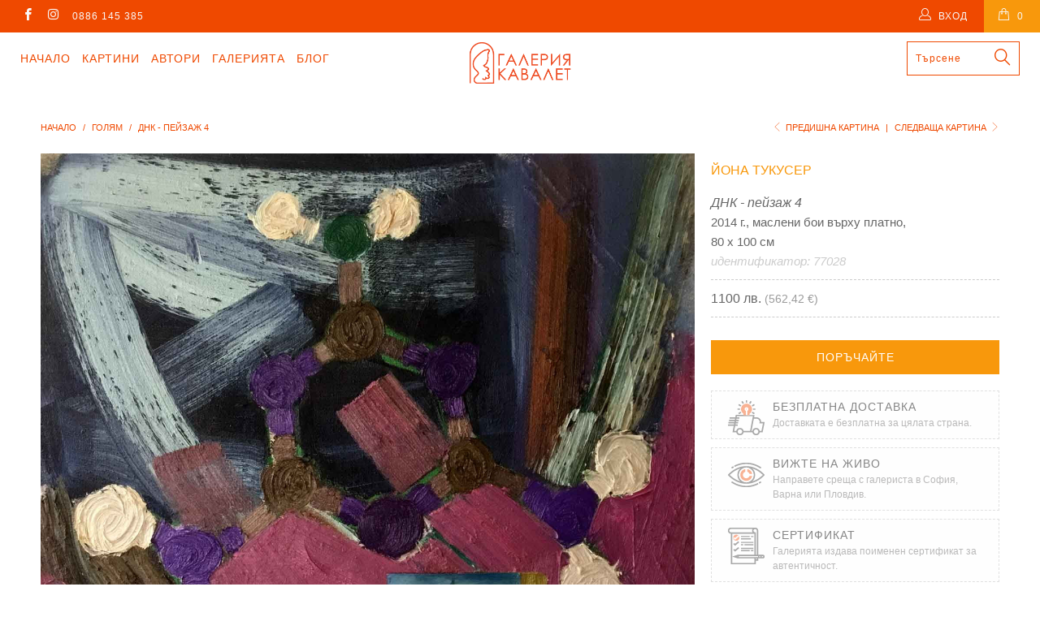

--- FILE ---
content_type: text/html; charset=utf-8
request_url: https://cavalet.bg/collections/size-l/products/77028-dna-landscape4
body_size: 22117
content:


 <!DOCTYPE html>
<!--[if lt IE 7 ]><html class="ie ie6" lang="bg"> <![endif]-->
<!--[if IE 7 ]><html class="ie ie7" lang="bg"> <![endif]-->
<!--[if IE 8 ]><html class="ie ie8" lang="bg"> <![endif]-->
<!--[if IE 9 ]><html class="ie ie9" lang="bg"> <![endif]-->
<!--[if (gte IE 10)|!(IE)]><!--><html lang="bg"> <!--<![endif]--> <head> <meta charset="utf-8"> <meta http-equiv="cleartype" content="on"> <meta name="robots" content="index,follow"> <!-- Custom Fonts --> <!-- Stylesheets for Turbo 3.0.1 --> <link href="//cavalet.bg/cdn/shop/t/36/assets/styles.scss.css?v=43589514122787003011697041727" rel="stylesheet" type="text/css" media="all" />
	<link href="//cavalet.bg/cdn/shop/t/36/assets/custom.css?v=113717753914928151051755246696" rel="stylesheet" type="text/css" media="all" /> <script src="https://code.jquery.com/jquery-3.1.1.min.js"></script>
<script>window.jQuery || document.write('<script src="js/jquery.min.js"><\/script>')</script> <script>
      /*! lazysizes - v3.0.0 */
      !function(a,b){var c=b(a,a.document);a.lazySizes=c,"object"==typeof module&&module.exports&&(module.exports=c)}(window,function(a,b){"use strict";if(b.getElementsByClassName){var c,d=b.documentElement,e=a.Date,f=a.HTMLPictureElement,g="addEventListener",h="getAttribute",i=a[g],j=a.setTimeout,k=a.requestAnimationFrame||j,l=a.requestIdleCallback,m=/^picture$/i,n=["load","error","lazyincluded","_lazyloaded"],o={},p=Array.prototype.forEach,q=function(a,b){return o[b]||(o[b]=new RegExp("(\\s|^)"+b+"(\\s|$)")),o[b].test(a[h]("class")||"")&&o[b]},r=function(a,b){q(a,b)||a.setAttribute("class",(a[h]("class")||"").trim()+" "+b)},s=function(a,b){var c;(c=q(a,b))&&a.setAttribute("class",(a[h]("class")||"").replace(c," "))},t=function(a,b,c){var d=c?g:"removeEventListener";c&&t(a,b),n.forEach(function(c){a[d](c,b)})},u=function(a,c,d,e,f){var g=b.createEvent("CustomEvent");return g.initCustomEvent(c,!e,!f,d||{}),a.dispatchEvent(g),g},v=function(b,d){var e;!f&&(e=a.picturefill||c.pf)?e({reevaluate:!0,elements:[b]}):d&&d.src&&(b.src=d.src)},w=function(a,b){return(getComputedStyle(a,null)||{})[b]},x=function(a,b,d){for(d=d||a.offsetWidth;d<c.minSize&&b&&!a._lazysizesWidth;)d=b.offsetWidth,b=b.parentNode;return d},y=function(){var a,c,d=[],e=[],f=d,g=function(){var b=f;for(f=d.length?e:d,a=!0,c=!1;b.length;)b.shift()();a=!1},h=function(d,e){a&&!e?d.apply(this,arguments):(f.push(d),c||(c=!0,(b.hidden?j:k)(g)))};return h._lsFlush=g,h}(),z=function(a,b){return b?function(){y(a)}:function(){var b=this,c=arguments;y(function(){a.apply(b,c)})}},A=function(a){var b,c=0,d=125,f=666,g=f,h=function(){b=!1,c=e.now(),a()},i=l?function(){l(h,{timeout:g}),g!==f&&(g=f)}:z(function(){j(h)},!0);return function(a){var f;(a=a===!0)&&(g=44),b||(b=!0,f=d-(e.now()-c),0>f&&(f=0),a||9>f&&l?i():j(i,f))}},B=function(a){var b,c,d=99,f=function(){b=null,a()},g=function(){var a=e.now()-c;d>a?j(g,d-a):(l||f)(f)};return function(){c=e.now(),b||(b=j(g,d))}},C=function(){var f,k,l,n,o,x,C,E,F,G,H,I,J,K,L,M=/^img$/i,N=/^iframe$/i,O="onscroll"in a&&!/glebot/.test(navigator.userAgent),P=0,Q=0,R=0,S=-1,T=function(a){R--,a&&a.target&&t(a.target,T),(!a||0>R||!a.target)&&(R=0)},U=function(a,c){var e,f=a,g="hidden"==w(b.body,"visibility")||"hidden"!=w(a,"visibility");for(F-=c,I+=c,G-=c,H+=c;g&&(f=f.offsetParent)&&f!=b.body&&f!=d;)g=(w(f,"opacity")||1)>0,g&&"visible"!=w(f,"overflow")&&(e=f.getBoundingClientRect(),g=H>e.left&&G<e.right&&I>e.top-1&&F<e.bottom+1);return g},V=function(){var a,e,g,i,j,m,n,p,q;if((o=c.loadMode)&&8>R&&(a=f.length)){e=0,S++,null==K&&("expand"in c||(c.expand=d.clientHeight>500&&d.clientWidth>500?500:370),J=c.expand,K=J*c.expFactor),K>Q&&1>R&&S>2&&o>2&&!b.hidden?(Q=K,S=0):Q=o>1&&S>1&&6>R?J:P;for(;a>e;e++)if(f[e]&&!f[e]._lazyRace)if(O)if((p=f[e][h]("data-expand"))&&(m=1*p)||(m=Q),q!==m&&(C=innerWidth+m*L,E=innerHeight+m,n=-1*m,q=m),g=f[e].getBoundingClientRect(),(I=g.bottom)>=n&&(F=g.top)<=E&&(H=g.right)>=n*L&&(G=g.left)<=C&&(I||H||G||F)&&(l&&3>R&&!p&&(3>o||4>S)||U(f[e],m))){if(ba(f[e]),j=!0,R>9)break}else!j&&l&&!i&&4>R&&4>S&&o>2&&(k[0]||c.preloadAfterLoad)&&(k[0]||!p&&(I||H||G||F||"auto"!=f[e][h](c.sizesAttr)))&&(i=k[0]||f[e]);else ba(f[e]);i&&!j&&ba(i)}},W=A(V),X=function(a){r(a.target,c.loadedClass),s(a.target,c.loadingClass),t(a.target,Z)},Y=z(X),Z=function(a){Y({target:a.target})},$=function(a,b){try{a.contentWindow.location.replace(b)}catch(c){a.src=b}},_=function(a){var b,d,e=a[h](c.srcsetAttr);(b=c.customMedia[a[h]("data-media")||a[h]("media")])&&a.setAttribute("media",b),e&&a.setAttribute("srcset",e),b&&(d=a.parentNode,d.insertBefore(a.cloneNode(),a),d.removeChild(a))},aa=z(function(a,b,d,e,f){var g,i,k,l,o,q;(o=u(a,"lazybeforeunveil",b)).defaultPrevented||(e&&(d?r(a,c.autosizesClass):a.setAttribute("sizes",e)),i=a[h](c.srcsetAttr),g=a[h](c.srcAttr),f&&(k=a.parentNode,l=k&&m.test(k.nodeName||"")),q=b.firesLoad||"src"in a&&(i||g||l),o={target:a},q&&(t(a,T,!0),clearTimeout(n),n=j(T,2500),r(a,c.loadingClass),t(a,Z,!0)),l&&p.call(k.getElementsByTagName("source"),_),i?a.setAttribute("srcset",i):g&&!l&&(N.test(a.nodeName)?$(a,g):a.src=g),(i||l)&&v(a,{src:g})),a._lazyRace&&delete a._lazyRace,s(a,c.lazyClass),y(function(){(!q||a.complete&&a.naturalWidth>1)&&(q?T(o):R--,X(o))},!0)}),ba=function(a){var b,d=M.test(a.nodeName),e=d&&(a[h](c.sizesAttr)||a[h]("sizes")),f="auto"==e;(!f&&l||!d||!a.src&&!a.srcset||a.complete||q(a,c.errorClass))&&(b=u(a,"lazyunveilread").detail,f&&D.updateElem(a,!0,a.offsetWidth),a._lazyRace=!0,R++,aa(a,b,f,e,d))},ca=function(){if(!l){if(e.now()-x<999)return void j(ca,999);var a=B(function(){c.loadMode=3,W()});l=!0,c.loadMode=3,W(),i("scroll",function(){3==c.loadMode&&(c.loadMode=2),a()},!0)}};return{_:function(){x=e.now(),f=b.getElementsByClassName(c.lazyClass),k=b.getElementsByClassName(c.lazyClass+" "+c.preloadClass),L=c.hFac,i("scroll",W,!0),i("resize",W,!0),a.MutationObserver?new MutationObserver(W).observe(d,{childList:!0,subtree:!0,attributes:!0}):(d[g]("DOMNodeInserted",W,!0),d[g]("DOMAttrModified",W,!0),setInterval(W,999)),i("hashchange",W,!0),["focus","mouseover","click","load","transitionend","animationend","webkitAnimationEnd"].forEach(function(a){b[g](a,W,!0)}),/d$|^c/.test(b.readyState)?ca():(i("load",ca),b[g]("DOMContentLoaded",W),j(ca,2e4)),f.length?(V(),y._lsFlush()):W()},checkElems:W,unveil:ba}}(),D=function(){var a,d=z(function(a,b,c,d){var e,f,g;if(a._lazysizesWidth=d,d+="px",a.setAttribute("sizes",d),m.test(b.nodeName||""))for(e=b.getElementsByTagName("source"),f=0,g=e.length;g>f;f++)e[f].setAttribute("sizes",d);c.detail.dataAttr||v(a,c.detail)}),e=function(a,b,c){var e,f=a.parentNode;f&&(c=x(a,f,c),e=u(a,"lazybeforesizes",{width:c,dataAttr:!!b}),e.defaultPrevented||(c=e.detail.width,c&&c!==a._lazysizesWidth&&d(a,f,e,c)))},f=function(){var b,c=a.length;if(c)for(b=0;c>b;b++)e(a[b])},g=B(f);return{_:function(){a=b.getElementsByClassName(c.autosizesClass),i("resize",g)},checkElems:g,updateElem:e}}(),E=function(){E.i||(E.i=!0,D._(),C._())};return function(){var b,d={lazyClass:"lazyload",loadedClass:"lazyloaded",loadingClass:"lazyloading",preloadClass:"lazypreload",errorClass:"lazyerror",autosizesClass:"lazyautosizes",srcAttr:"data-src",srcsetAttr:"data-srcset",sizesAttr:"data-sizes",minSize:40,customMedia:{},init:!0,expFactor:1.5,hFac:.8,loadMode:2};c=a.lazySizesConfig||a.lazysizesConfig||{};for(b in d)b in c||(c[b]=d[b]);a.lazySizesConfig=c,j(function(){c.init&&E()})}(),{cfg:c,autoSizer:D,loader:C,init:E,uP:v,aC:r,rC:s,hC:q,fire:u,gW:x,rAF:y}}});</script>

<script src="//cavalet.bg/cdn/shop/t/36/assets/isotope-docs.min.js?v=59316545849233814801696322510" type="text/javascript"></script> <script src="//cavalet.bg/cdn/shop/t/36/assets/masonry.pkgd.min.js?v=52946867241060388171696322510" type="text/javascript"></script>

    


	
	<title>ДНК - пейзаж 4, картина на Йона Тукусер - Галерия Кавалет</title> <meta name="description" content="2014 г., маслени бои върху платно, 80 х 100 см" />
    

    

<meta name="author" content="Галерия Кавалет">
<meta property="og:url" content="https://cavalet.bg/products/77028-dna-landscape4">
<meta property="og:site_name" content="Галерия Кавалет"> <meta property="og:type" content="product"> <meta property="og:title" content="ДНК - пейзаж 4"> <meta property="og:image" content="http://cavalet.bg/cdn/shop/products/kartina-na-Yona-Tukuser-15_600x.jpg?v=1500375520"> <meta property="og:image:secure_url" content="https://cavalet.bg/cdn/shop/products/kartina-na-Yona-Tukuser-15_600x.jpg?v=1500375520"> <meta property="og:price:amount" content="1,100"> <meta property="og:price:currency" content="BGN"> <meta property="og:description" content="2014 г., маслени бои върху платно, 80 х 100 см">




<meta name="twitter:card" content="summary"> <meta name="twitter:title" content="ДНК - пейзаж 4"> <meta name="twitter:description" content="2014 г., маслени бои върху платно, 80 х 100 см"> <meta name="twitter:image" content="https://cavalet.bg/cdn/shop/products/kartina-na-Yona-Tukuser-15_240x.jpg?v=1500375520"> <meta name="twitter:image:width" content="240"> <meta name="twitter:image:height" content="240"> <link rel="prev" href="/collections/size-l/products/124124-ribi"> <link rel="next" href="/collections/size-l/products/2012-vladimir-smirnov-v-rolya"> <!-- Mobile Specific Metas --> <meta name="HandheldFriendly" content="True"> <meta name="MobileOptimized" content="320"> <meta name="viewport" content="width=device-width,initial-scale=1"> <meta name="theme-color" content="#ffffff"> <link rel="shortcut icon" type="image/x-icon" href="//cavalet.bg/cdn/shop/files/favicon_32x32.png?v=1613665904"> <link rel="canonical" href="https://cavalet.bg/products/77028-dna-landscape4" /> <script>window.performance && window.performance.mark && window.performance.mark('shopify.content_for_header.start');</script><meta name="google-site-verification" content="mmmILsESGDTbBuEXWNpKtB5mcvO6zroNof83To54nrg">
<meta id="shopify-digital-wallet" name="shopify-digital-wallet" content="/15804939/digital_wallets/dialog">
<link rel="alternate" type="application/json+oembed" href="https://cavalet.bg/products/77028-dna-landscape4.oembed">
<script async="async" src="/checkouts/internal/preloads.js?locale=bg-BG"></script>
<script id="shopify-features" type="application/json">{"accessToken":"b6792a3099e2da80321308c032c68e3a","betas":["rich-media-storefront-analytics"],"domain":"cavalet.bg","predictiveSearch":true,"shopId":15804939,"locale":"bg"}</script>
<script>var Shopify = Shopify || {};
Shopify.shop = "xn-krbw0gcanufy5ah2dub5n.myshopify.com";
Shopify.locale = "bg";
Shopify.currency = {"active":"BGN","rate":"1.0"};
Shopify.country = "BG";
Shopify.theme = {"name":"Turbo Masonry Theme 03.10.2023 UPDATED","id":153736184145,"schema_name":"Turbo","schema_version":"3.0.1","theme_store_id":null,"role":"main"};
Shopify.theme.handle = "null";
Shopify.theme.style = {"id":null,"handle":null};
Shopify.cdnHost = "cavalet.bg/cdn";
Shopify.routes = Shopify.routes || {};
Shopify.routes.root = "/";</script>
<script type="module">!function(o){(o.Shopify=o.Shopify||{}).modules=!0}(window);</script>
<script>!function(o){function n(){var o=[];function n(){o.push(Array.prototype.slice.apply(arguments))}return n.q=o,n}var t=o.Shopify=o.Shopify||{};t.loadFeatures=n(),t.autoloadFeatures=n()}(window);</script>
<script id="shop-js-analytics" type="application/json">{"pageType":"product"}</script>
<script defer="defer" async type="module" src="//cavalet.bg/cdn/shopifycloud/shop-js/modules/v2/client.init-shop-cart-sync_BN7fPSNr.en.esm.js"></script>
<script defer="defer" async type="module" src="//cavalet.bg/cdn/shopifycloud/shop-js/modules/v2/chunk.common_Cbph3Kss.esm.js"></script>
<script defer="defer" async type="module" src="//cavalet.bg/cdn/shopifycloud/shop-js/modules/v2/chunk.modal_DKumMAJ1.esm.js"></script>
<script type="module">
  await import("//cavalet.bg/cdn/shopifycloud/shop-js/modules/v2/client.init-shop-cart-sync_BN7fPSNr.en.esm.js");
await import("//cavalet.bg/cdn/shopifycloud/shop-js/modules/v2/chunk.common_Cbph3Kss.esm.js");
await import("//cavalet.bg/cdn/shopifycloud/shop-js/modules/v2/chunk.modal_DKumMAJ1.esm.js");

  window.Shopify.SignInWithShop?.initShopCartSync?.({"fedCMEnabled":true,"windoidEnabled":true});

</script>
<script>(function() {
  var isLoaded = false;
  function asyncLoad() {
    if (isLoaded) return;
    isLoaded = true;
    var urls = ["https:\/\/chimpstatic.com\/mcjs-connected\/js\/users\/6170d6f111b457985355d7e61\/5ef991f993c5eee954ca1608d.js?shop=xn-krbw0gcanufy5ah2dub5n.myshopify.com"];
    for (var i = 0; i <urls.length; i++) {
      var s = document.createElement('script');
      s.type = 'text/javascript';
      s.async = true;
      s.src = urls[i];
      var x = document.getElementsByTagName('script')[0];
      x.parentNode.insertBefore(s, x);
    }
  };
  if(window.attachEvent) {
    window.attachEvent('onload', asyncLoad);
  } else {
    window.addEventListener('load', asyncLoad, false);
  }
})();</script>
<script id="__st">var __st={"a":15804939,"offset":7200,"reqid":"1993031d-cb30-4fa3-aa1c-2d6526904154-1769784219","pageurl":"cavalet.bg\/collections\/size-l\/products\/77028-dna-landscape4","u":"08c75275f5da","p":"product","rtyp":"product","rid":11753801103};</script>
<script>window.ShopifyPaypalV4VisibilityTracking = true;</script>
<script id="captcha-bootstrap">!function(){'use strict';const t='contact',e='account',n='new_comment',o=[[t,t],['blogs',n],['comments',n],[t,'customer']],c=[[e,'customer_login'],[e,'guest_login'],[e,'recover_customer_password'],[e,'create_customer']],r=t=>t.map((([t,e])=>`form[action*='/${t}']:not([data-nocaptcha='true']) input[name='form_type'][value='${e}']`)).join(','),a=t=>()=>t?[...document.querySelectorAll(t)].map((t=>t.form)):[];function s(){const t=[...o],e=r(t);return a(e)}const i='password',u='form_key',d=['recaptcha-v3-token','g-recaptcha-response','h-captcha-response',i],f=()=>{try{return window.sessionStorage}catch{return}},m='__shopify_v',_=t=>t.elements[u];function p(t,e,n=!1){try{const o=window.sessionStorage,c=JSON.parse(o.getItem(e)),{data:r}=function(t){const{data:e,action:n}=t;return t[m]||n?{data:e,action:n}:{data:t,action:n}}(c);for(const[e,n]of Object.entries(r))t.elements[e]&&(t.elements[e].value=n);n&&o.removeItem(e)}catch(o){console.error('form repopulation failed',{error:o})}}const l='form_type',E='cptcha';function T(t){t.dataset[E]=!0}const w=window,h=w.document,L='Shopify',v='ce_forms',y='captcha';let A=!1;((t,e)=>{const n=(g='f06e6c50-85a8-45c8-87d0-21a2b65856fe',I='https://cdn.shopify.com/shopifycloud/storefront-forms-hcaptcha/ce_storefront_forms_captcha_hcaptcha.v1.5.2.iife.js',D={infoText:'Защитено с hCaptcha',privacyText:'Поверителност',termsText:'Условия'},(t,e,n)=>{const o=w[L][v],c=o.bindForm;if(c)return c(t,g,e,D).then(n);var r;o.q.push([[t,g,e,D],n]),r=I,A||(h.body.append(Object.assign(h.createElement('script'),{id:'captcha-provider',async:!0,src:r})),A=!0)});var g,I,D;w[L]=w[L]||{},w[L][v]=w[L][v]||{},w[L][v].q=[],w[L][y]=w[L][y]||{},w[L][y].protect=function(t,e){n(t,void 0,e),T(t)},Object.freeze(w[L][y]),function(t,e,n,w,h,L){const[v,y,A,g]=function(t,e,n){const i=e?o:[],u=t?c:[],d=[...i,...u],f=r(d),m=r(i),_=r(d.filter((([t,e])=>n.includes(e))));return[a(f),a(m),a(_),s()]}(w,h,L),I=t=>{const e=t.target;return e instanceof HTMLFormElement?e:e&&e.form},D=t=>v().includes(t);t.addEventListener('submit',(t=>{const e=I(t);if(!e)return;const n=D(e)&&!e.dataset.hcaptchaBound&&!e.dataset.recaptchaBound,o=_(e),c=g().includes(e)&&(!o||!o.value);(n||c)&&t.preventDefault(),c&&!n&&(function(t){try{if(!f())return;!function(t){const e=f();if(!e)return;const n=_(t);if(!n)return;const o=n.value;o&&e.removeItem(o)}(t);const e=Array.from(Array(32),(()=>Math.random().toString(36)[2])).join('');!function(t,e){_(t)||t.append(Object.assign(document.createElement('input'),{type:'hidden',name:u})),t.elements[u].value=e}(t,e),function(t,e){const n=f();if(!n)return;const o=[...t.querySelectorAll(`input[type='${i}']`)].map((({name:t})=>t)),c=[...d,...o],r={};for(const[a,s]of new FormData(t).entries())c.includes(a)||(r[a]=s);n.setItem(e,JSON.stringify({[m]:1,action:t.action,data:r}))}(t,e)}catch(e){console.error('failed to persist form',e)}}(e),e.submit())}));const S=(t,e)=>{t&&!t.dataset[E]&&(n(t,e.some((e=>e===t))),T(t))};for(const o of['focusin','change'])t.addEventListener(o,(t=>{const e=I(t);D(e)&&S(e,y())}));const B=e.get('form_key'),M=e.get(l),P=B&&M;t.addEventListener('DOMContentLoaded',(()=>{const t=y();if(P)for(const e of t)e.elements[l].value===M&&p(e,B);[...new Set([...A(),...v().filter((t=>'true'===t.dataset.shopifyCaptcha))])].forEach((e=>S(e,t)))}))}(h,new URLSearchParams(w.location.search),n,t,e,['guest_login'])})(!0,!0)}();</script>
<script integrity="sha256-4kQ18oKyAcykRKYeNunJcIwy7WH5gtpwJnB7kiuLZ1E=" data-source-attribution="shopify.loadfeatures" defer="defer" src="//cavalet.bg/cdn/shopifycloud/storefront/assets/storefront/load_feature-a0a9edcb.js" crossorigin="anonymous"></script>
<script data-source-attribution="shopify.dynamic_checkout.dynamic.init">var Shopify=Shopify||{};Shopify.PaymentButton=Shopify.PaymentButton||{isStorefrontPortableWallets:!0,init:function(){window.Shopify.PaymentButton.init=function(){};var t=document.createElement("script");t.src="https://cavalet.bg/cdn/shopifycloud/portable-wallets/latest/portable-wallets.bg.js",t.type="module",document.head.appendChild(t)}};
</script>
<script data-source-attribution="shopify.dynamic_checkout.buyer_consent">
  function portableWalletsHideBuyerConsent(e){var t=document.getElementById("shopify-buyer-consent"),n=document.getElementById("shopify-subscription-policy-button");t&&n&&(t.classList.add("hidden"),t.setAttribute("aria-hidden","true"),n.removeEventListener("click",e))}function portableWalletsShowBuyerConsent(e){var t=document.getElementById("shopify-buyer-consent"),n=document.getElementById("shopify-subscription-policy-button");t&&n&&(t.classList.remove("hidden"),t.removeAttribute("aria-hidden"),n.addEventListener("click",e))}window.Shopify?.PaymentButton&&(window.Shopify.PaymentButton.hideBuyerConsent=portableWalletsHideBuyerConsent,window.Shopify.PaymentButton.showBuyerConsent=portableWalletsShowBuyerConsent);
</script>
<script data-source-attribution="shopify.dynamic_checkout.cart.bootstrap">document.addEventListener("DOMContentLoaded",(function(){function t(){return document.querySelector("shopify-accelerated-checkout-cart, shopify-accelerated-checkout")}if(t())Shopify.PaymentButton.init();else{new MutationObserver((function(e,n){t()&&(Shopify.PaymentButton.init(),n.disconnect())})).observe(document.body,{childList:!0,subtree:!0})}}));
</script>
<script id='scb4127' type='text/javascript' async='' src='https://cavalet.bg/cdn/shopifycloud/privacy-banner/storefront-banner.js'></script>
<script>window.performance && window.performance.mark && window.performance.mark('shopify.content_for_header.end');</script> <link rel="stylesheet" href="https://cdnjs.cloudflare.com/ajax/libs/font-awesome/4.7.0/css/font-awesome.min.css"> <div id="shopify-section-filter-menu-settings" class="shopify-section"><style type="text/css">
/*  Filter Menu Color and Image Section CSS */.pt-display-swatch ul .filter-active-s .collection-name .check-icon:before
{
  background-color: #5ec0ed;
  color: #5ec0ed;
  -webkit-text-fill-color: transparent;background: -o-linear-gradient(transparent, transparent);
  background-size: cover;
  -webkit-background-clip: text;
  background-clip: text;

}.pt-display-swatch ul .filter-active-sz .collection-name .check-icon:before
{
  background-color: #5dd2c8;
  color: #5dd2c8;
  -webkit-text-fill-color: transparent;background: -o-linear-gradient(transparent, transparent);
  background-size: cover;
  -webkit-background-clip: text;
  background-clip: text;

}.pt-display-swatch ul .filter-active-z .collection-name .check-icon:before
{
  background-color: #69bc66;
  color: #69bc66;
  -webkit-text-fill-color: transparent;background: -o-linear-gradient(transparent, transparent);
  background-size: cover;
  -webkit-background-clip: text;
  background-clip: text;

}.pt-display-swatch ul .filter-active-v .collection-name .check-icon:before
{
  background-color: #cd73e1;
  color: #cd73e1;
  -webkit-text-fill-color: transparent;background: -o-linear-gradient(transparent, transparent);
  background-size: cover;
  -webkit-background-clip: text;
  background-clip: text;

}.pt-display-swatch ul .filter-active-r .collection-name .check-icon:before
{
  background-color: #fcafaf;
  color: #fcafaf;
  -webkit-text-fill-color: transparent;background: -o-linear-gradient(transparent, transparent);
  background-size: cover;
  -webkit-background-clip: text;
  background-clip: text;

}.pt-display-swatch ul .filter-active-ch .collection-name .check-icon:before
{
  background-color: #f92525;
  color: #f92525;
  -webkit-text-fill-color: transparent;background: -o-linear-gradient(transparent, transparent);
  background-size: cover;
  -webkit-background-clip: text;
  background-clip: text;

}.pt-display-swatch ul .filter-active-o .collection-name .check-icon:before
{
  background-color: #ff6f0d;
  color: #ff6f0d;
  -webkit-text-fill-color: transparent;background: -o-linear-gradient(transparent, transparent);
  background-size: cover;
  -webkit-background-clip: text;
  background-clip: text;

}.pt-display-swatch ul .filter-active-j .collection-name .check-icon:before
{
  background-color: #f1d326;
  color: #f1d326;
  -webkit-text-fill-color: transparent;background: -o-linear-gradient(transparent, transparent);
  background-size: cover;
  -webkit-background-clip: text;
  background-clip: text;

}.pt-display-swatch ul .filter-active-k .collection-name .check-icon:before
{
  background-color: #811515;
  color: #811515;
  -webkit-text-fill-color: transparent;background: -o-linear-gradient(transparent, transparent);
  background-size: cover;
  -webkit-background-clip: text;
  background-clip: text;

}.pt-display-swatch ul .filter-active-sv .collection-name .check-icon:before
{
  background-color: #bababa;
  color: #bababa;
  -webkit-text-fill-color: transparent;background: -o-linear-gradient(transparent, transparent);
  background-size: cover;
  -webkit-background-clip: text;
  background-clip: text;

}.pt-display-swatch ul .filter-active-cn .collection-name .check-icon:before
{
  background-color: #000000;
  color: #000000;
  -webkit-text-fill-color: transparent;background: -o-linear-gradient(transparent, transparent);
  background-size: cover;
  -webkit-background-clip: text;
  background-clip: text;

}.pt-display-swatch ul .filter-active-b .collection-name .check-icon:before
{
  background-color: #efefef;
  color: #efefef;
  -webkit-text-fill-color: transparent;background: -o-linear-gradient(transparent, transparent);
  background-size: cover;
  -webkit-background-clip: text;
  background-clip: text;

}</style>
<link href="//cavalet.bg/cdn/shop/t/36/assets/filter-menu.scss.css?v=81466384741488670111696429794" rel="stylesheet" type="text/css" media="all" />
<script src="//cavalet.bg/cdn/shop/t/36/assets/filter-menu.js?v=170510937580651354171696429794" type="text/javascript"></script>





</div>
<link href="https://monorail-edge.shopifysvc.com" rel="dns-prefetch">
<script>(function(){if ("sendBeacon" in navigator && "performance" in window) {try {var session_token_from_headers = performance.getEntriesByType('navigation')[0].serverTiming.find(x => x.name == '_s').description;} catch {var session_token_from_headers = undefined;}var session_cookie_matches = document.cookie.match(/_shopify_s=([^;]*)/);var session_token_from_cookie = session_cookie_matches && session_cookie_matches.length === 2 ? session_cookie_matches[1] : "";var session_token = session_token_from_headers || session_token_from_cookie || "";function handle_abandonment_event(e) {var entries = performance.getEntries().filter(function(entry) {return /monorail-edge.shopifysvc.com/.test(entry.name);});if (!window.abandonment_tracked && entries.length === 0) {window.abandonment_tracked = true;var currentMs = Date.now();var navigation_start = performance.timing.navigationStart;var payload = {shop_id: 15804939,url: window.location.href,navigation_start,duration: currentMs - navigation_start,session_token,page_type: "product"};window.navigator.sendBeacon("https://monorail-edge.shopifysvc.com/v1/produce", JSON.stringify({schema_id: "online_store_buyer_site_abandonment/1.1",payload: payload,metadata: {event_created_at_ms: currentMs,event_sent_at_ms: currentMs}}));}}window.addEventListener('pagehide', handle_abandonment_event);}}());</script>
<script id="web-pixels-manager-setup">(function e(e,d,r,n,o){if(void 0===o&&(o={}),!Boolean(null===(a=null===(i=window.Shopify)||void 0===i?void 0:i.analytics)||void 0===a?void 0:a.replayQueue)){var i,a;window.Shopify=window.Shopify||{};var t=window.Shopify;t.analytics=t.analytics||{};var s=t.analytics;s.replayQueue=[],s.publish=function(e,d,r){return s.replayQueue.push([e,d,r]),!0};try{self.performance.mark("wpm:start")}catch(e){}var l=function(){var e={modern:/Edge?\/(1{2}[4-9]|1[2-9]\d|[2-9]\d{2}|\d{4,})\.\d+(\.\d+|)|Firefox\/(1{2}[4-9]|1[2-9]\d|[2-9]\d{2}|\d{4,})\.\d+(\.\d+|)|Chrom(ium|e)\/(9{2}|\d{3,})\.\d+(\.\d+|)|(Maci|X1{2}).+ Version\/(15\.\d+|(1[6-9]|[2-9]\d|\d{3,})\.\d+)([,.]\d+|)( \(\w+\)|)( Mobile\/\w+|) Safari\/|Chrome.+OPR\/(9{2}|\d{3,})\.\d+\.\d+|(CPU[ +]OS|iPhone[ +]OS|CPU[ +]iPhone|CPU IPhone OS|CPU iPad OS)[ +]+(15[._]\d+|(1[6-9]|[2-9]\d|\d{3,})[._]\d+)([._]\d+|)|Android:?[ /-](13[3-9]|1[4-9]\d|[2-9]\d{2}|\d{4,})(\.\d+|)(\.\d+|)|Android.+Firefox\/(13[5-9]|1[4-9]\d|[2-9]\d{2}|\d{4,})\.\d+(\.\d+|)|Android.+Chrom(ium|e)\/(13[3-9]|1[4-9]\d|[2-9]\d{2}|\d{4,})\.\d+(\.\d+|)|SamsungBrowser\/([2-9]\d|\d{3,})\.\d+/,legacy:/Edge?\/(1[6-9]|[2-9]\d|\d{3,})\.\d+(\.\d+|)|Firefox\/(5[4-9]|[6-9]\d|\d{3,})\.\d+(\.\d+|)|Chrom(ium|e)\/(5[1-9]|[6-9]\d|\d{3,})\.\d+(\.\d+|)([\d.]+$|.*Safari\/(?![\d.]+ Edge\/[\d.]+$))|(Maci|X1{2}).+ Version\/(10\.\d+|(1[1-9]|[2-9]\d|\d{3,})\.\d+)([,.]\d+|)( \(\w+\)|)( Mobile\/\w+|) Safari\/|Chrome.+OPR\/(3[89]|[4-9]\d|\d{3,})\.\d+\.\d+|(CPU[ +]OS|iPhone[ +]OS|CPU[ +]iPhone|CPU IPhone OS|CPU iPad OS)[ +]+(10[._]\d+|(1[1-9]|[2-9]\d|\d{3,})[._]\d+)([._]\d+|)|Android:?[ /-](13[3-9]|1[4-9]\d|[2-9]\d{2}|\d{4,})(\.\d+|)(\.\d+|)|Mobile Safari.+OPR\/([89]\d|\d{3,})\.\d+\.\d+|Android.+Firefox\/(13[5-9]|1[4-9]\d|[2-9]\d{2}|\d{4,})\.\d+(\.\d+|)|Android.+Chrom(ium|e)\/(13[3-9]|1[4-9]\d|[2-9]\d{2}|\d{4,})\.\d+(\.\d+|)|Android.+(UC? ?Browser|UCWEB|U3)[ /]?(15\.([5-9]|\d{2,})|(1[6-9]|[2-9]\d|\d{3,})\.\d+)\.\d+|SamsungBrowser\/(5\.\d+|([6-9]|\d{2,})\.\d+)|Android.+MQ{2}Browser\/(14(\.(9|\d{2,})|)|(1[5-9]|[2-9]\d|\d{3,})(\.\d+|))(\.\d+|)|K[Aa][Ii]OS\/(3\.\d+|([4-9]|\d{2,})\.\d+)(\.\d+|)/},d=e.modern,r=e.legacy,n=navigator.userAgent;return n.match(d)?"modern":n.match(r)?"legacy":"unknown"}(),u="modern"===l?"modern":"legacy",c=(null!=n?n:{modern:"",legacy:""})[u],f=function(e){return[e.baseUrl,"/wpm","/b",e.hashVersion,"modern"===e.buildTarget?"m":"l",".js"].join("")}({baseUrl:d,hashVersion:r,buildTarget:u}),m=function(e){var d=e.version,r=e.bundleTarget,n=e.surface,o=e.pageUrl,i=e.monorailEndpoint;return{emit:function(e){var a=e.status,t=e.errorMsg,s=(new Date).getTime(),l=JSON.stringify({metadata:{event_sent_at_ms:s},events:[{schema_id:"web_pixels_manager_load/3.1",payload:{version:d,bundle_target:r,page_url:o,status:a,surface:n,error_msg:t},metadata:{event_created_at_ms:s}}]});if(!i)return console&&console.warn&&console.warn("[Web Pixels Manager] No Monorail endpoint provided, skipping logging."),!1;try{return self.navigator.sendBeacon.bind(self.navigator)(i,l)}catch(e){}var u=new XMLHttpRequest;try{return u.open("POST",i,!0),u.setRequestHeader("Content-Type","text/plain"),u.send(l),!0}catch(e){return console&&console.warn&&console.warn("[Web Pixels Manager] Got an unhandled error while logging to Monorail."),!1}}}}({version:r,bundleTarget:l,surface:e.surface,pageUrl:self.location.href,monorailEndpoint:e.monorailEndpoint});try{o.browserTarget=l,function(e){var d=e.src,r=e.async,n=void 0===r||r,o=e.onload,i=e.onerror,a=e.sri,t=e.scriptDataAttributes,s=void 0===t?{}:t,l=document.createElement("script"),u=document.querySelector("head"),c=document.querySelector("body");if(l.async=n,l.src=d,a&&(l.integrity=a,l.crossOrigin="anonymous"),s)for(var f in s)if(Object.prototype.hasOwnProperty.call(s,f))try{l.dataset[f]=s[f]}catch(e){}if(o&&l.addEventListener("load",o),i&&l.addEventListener("error",i),u)u.appendChild(l);else{if(!c)throw new Error("Did not find a head or body element to append the script");c.appendChild(l)}}({src:f,async:!0,onload:function(){if(!function(){var e,d;return Boolean(null===(d=null===(e=window.Shopify)||void 0===e?void 0:e.analytics)||void 0===d?void 0:d.initialized)}()){var d=window.webPixelsManager.init(e)||void 0;if(d){var r=window.Shopify.analytics;r.replayQueue.forEach((function(e){var r=e[0],n=e[1],o=e[2];d.publishCustomEvent(r,n,o)})),r.replayQueue=[],r.publish=d.publishCustomEvent,r.visitor=d.visitor,r.initialized=!0}}},onerror:function(){return m.emit({status:"failed",errorMsg:"".concat(f," has failed to load")})},sri:function(e){var d=/^sha384-[A-Za-z0-9+/=]+$/;return"string"==typeof e&&d.test(e)}(c)?c:"",scriptDataAttributes:o}),m.emit({status:"loading"})}catch(e){m.emit({status:"failed",errorMsg:(null==e?void 0:e.message)||"Unknown error"})}}})({shopId: 15804939,storefrontBaseUrl: "https://cavalet.bg",extensionsBaseUrl: "https://extensions.shopifycdn.com/cdn/shopifycloud/web-pixels-manager",monorailEndpoint: "https://monorail-edge.shopifysvc.com/unstable/produce_batch",surface: "storefront-renderer",enabledBetaFlags: ["2dca8a86"],webPixelsConfigList: [{"id":"1042252113","configuration":"{\"config\":\"{\\\"pixel_id\\\":\\\"G-RNCBQD6GZJ\\\",\\\"target_country\\\":\\\"BG\\\",\\\"gtag_events\\\":[{\\\"type\\\":\\\"search\\\",\\\"action_label\\\":\\\"G-RNCBQD6GZJ\\\"},{\\\"type\\\":\\\"begin_checkout\\\",\\\"action_label\\\":\\\"G-RNCBQD6GZJ\\\"},{\\\"type\\\":\\\"view_item\\\",\\\"action_label\\\":[\\\"G-RNCBQD6GZJ\\\",\\\"MC-P2898RJJ3R\\\"]},{\\\"type\\\":\\\"purchase\\\",\\\"action_label\\\":[\\\"G-RNCBQD6GZJ\\\",\\\"MC-P2898RJJ3R\\\"]},{\\\"type\\\":\\\"page_view\\\",\\\"action_label\\\":[\\\"G-RNCBQD6GZJ\\\",\\\"MC-P2898RJJ3R\\\"]},{\\\"type\\\":\\\"add_payment_info\\\",\\\"action_label\\\":\\\"G-RNCBQD6GZJ\\\"},{\\\"type\\\":\\\"add_to_cart\\\",\\\"action_label\\\":\\\"G-RNCBQD6GZJ\\\"}],\\\"enable_monitoring_mode\\\":false}\"}","eventPayloadVersion":"v1","runtimeContext":"OPEN","scriptVersion":"b2a88bafab3e21179ed38636efcd8a93","type":"APP","apiClientId":1780363,"privacyPurposes":[],"dataSharingAdjustments":{"protectedCustomerApprovalScopes":["read_customer_address","read_customer_email","read_customer_name","read_customer_personal_data","read_customer_phone"]}},{"id":"175767889","eventPayloadVersion":"v1","runtimeContext":"LAX","scriptVersion":"1","type":"CUSTOM","privacyPurposes":["MARKETING"],"name":"Meta pixel (migrated)"},{"id":"shopify-app-pixel","configuration":"{}","eventPayloadVersion":"v1","runtimeContext":"STRICT","scriptVersion":"0450","apiClientId":"shopify-pixel","type":"APP","privacyPurposes":["ANALYTICS","MARKETING"]},{"id":"shopify-custom-pixel","eventPayloadVersion":"v1","runtimeContext":"LAX","scriptVersion":"0450","apiClientId":"shopify-pixel","type":"CUSTOM","privacyPurposes":["ANALYTICS","MARKETING"]}],isMerchantRequest: false,initData: {"shop":{"name":"Галерия Кавалет","paymentSettings":{"currencyCode":"BGN"},"myshopifyDomain":"xn-krbw0gcanufy5ah2dub5n.myshopify.com","countryCode":"BG","storefrontUrl":"https:\/\/cavalet.bg"},"customer":null,"cart":null,"checkout":null,"productVariants":[{"price":{"amount":1100.0,"currencyCode":"BGN"},"product":{"title":"ДНК - пейзаж 4","vendor":"Йона Тукусер","id":"11753801103","untranslatedTitle":"ДНК - пейзаж 4","url":"\/products\/77028-dna-landscape4","type":""},"id":"47760053903","image":{"src":"\/\/cavalet.bg\/cdn\/shop\/products\/kartina-na-Yona-Tukuser-15.jpg?v=1500375520"},"sku":"77028","title":"Default Title","untranslatedTitle":"Default Title"}],"purchasingCompany":null},},"https://cavalet.bg/cdn","1d2a099fw23dfb22ep557258f5m7a2edbae",{"modern":"","legacy":""},{"shopId":"15804939","storefrontBaseUrl":"https:\/\/cavalet.bg","extensionBaseUrl":"https:\/\/extensions.shopifycdn.com\/cdn\/shopifycloud\/web-pixels-manager","surface":"storefront-renderer","enabledBetaFlags":"[\"2dca8a86\"]","isMerchantRequest":"false","hashVersion":"1d2a099fw23dfb22ep557258f5m7a2edbae","publish":"custom","events":"[[\"page_viewed\",{}],[\"product_viewed\",{\"productVariant\":{\"price\":{\"amount\":1100.0,\"currencyCode\":\"BGN\"},\"product\":{\"title\":\"ДНК - пейзаж 4\",\"vendor\":\"Йона Тукусер\",\"id\":\"11753801103\",\"untranslatedTitle\":\"ДНК - пейзаж 4\",\"url\":\"\/products\/77028-dna-landscape4\",\"type\":\"\"},\"id\":\"47760053903\",\"image\":{\"src\":\"\/\/cavalet.bg\/cdn\/shop\/products\/kartina-na-Yona-Tukuser-15.jpg?v=1500375520\"},\"sku\":\"77028\",\"title\":\"Default Title\",\"untranslatedTitle\":\"Default Title\"}}]]"});</script><script>
  window.ShopifyAnalytics = window.ShopifyAnalytics || {};
  window.ShopifyAnalytics.meta = window.ShopifyAnalytics.meta || {};
  window.ShopifyAnalytics.meta.currency = 'BGN';
  var meta = {"product":{"id":11753801103,"gid":"gid:\/\/shopify\/Product\/11753801103","vendor":"Йона Тукусер","type":"","handle":"77028-dna-landscape4","variants":[{"id":47760053903,"price":110000,"name":"ДНК - пейзаж 4","public_title":null,"sku":"77028"}],"remote":false},"page":{"pageType":"product","resourceType":"product","resourceId":11753801103,"requestId":"1993031d-cb30-4fa3-aa1c-2d6526904154-1769784219"}};
  for (var attr in meta) {
    window.ShopifyAnalytics.meta[attr] = meta[attr];
  }
</script>
<script class="analytics">
  (function () {
    var customDocumentWrite = function(content) {
      var jquery = null;

      if (window.jQuery) {
        jquery = window.jQuery;
      } else if (window.Checkout && window.Checkout.$) {
        jquery = window.Checkout.$;
      }

      if (jquery) {
        jquery('body').append(content);
      }
    };

    var hasLoggedConversion = function(token) {
      if (token) {
        return document.cookie.indexOf('loggedConversion=' + token) !== -1;
      }
      return false;
    }

    var setCookieIfConversion = function(token) {
      if (token) {
        var twoMonthsFromNow = new Date(Date.now());
        twoMonthsFromNow.setMonth(twoMonthsFromNow.getMonth() + 2);

        document.cookie = 'loggedConversion=' + token + '; expires=' + twoMonthsFromNow;
      }
    }

    var trekkie = window.ShopifyAnalytics.lib = window.trekkie = window.trekkie || [];
    if (trekkie.integrations) {
      return;
    }
    trekkie.methods = [
      'identify',
      'page',
      'ready',
      'track',
      'trackForm',
      'trackLink'
    ];
    trekkie.factory = function(method) {
      return function() {
        var args = Array.prototype.slice.call(arguments);
        args.unshift(method);
        trekkie.push(args);
        return trekkie;
      };
    };
    for (var i = 0; i < trekkie.methods.length; i++) {
      var key = trekkie.methods[i];
      trekkie[key] = trekkie.factory(key);
    }
    trekkie.load = function(config) {
      trekkie.config = config || {};
      trekkie.config.initialDocumentCookie = document.cookie;
      var first = document.getElementsByTagName('script')[0];
      var script = document.createElement('script');
      script.type = 'text/javascript';
      script.onerror = function(e) {
        var scriptFallback = document.createElement('script');
        scriptFallback.type = 'text/javascript';
        scriptFallback.onerror = function(error) {
                var Monorail = {
      produce: function produce(monorailDomain, schemaId, payload) {
        var currentMs = new Date().getTime();
        var event = {
          schema_id: schemaId,
          payload: payload,
          metadata: {
            event_created_at_ms: currentMs,
            event_sent_at_ms: currentMs
          }
        };
        return Monorail.sendRequest("https://" + monorailDomain + "/v1/produce", JSON.stringify(event));
      },
      sendRequest: function sendRequest(endpointUrl, payload) {
        // Try the sendBeacon API
        if (window && window.navigator && typeof window.navigator.sendBeacon === 'function' && typeof window.Blob === 'function' && !Monorail.isIos12()) {
          var blobData = new window.Blob([payload], {
            type: 'text/plain'
          });

          if (window.navigator.sendBeacon(endpointUrl, blobData)) {
            return true;
          } // sendBeacon was not successful

        } // XHR beacon

        var xhr = new XMLHttpRequest();

        try {
          xhr.open('POST', endpointUrl);
          xhr.setRequestHeader('Content-Type', 'text/plain');
          xhr.send(payload);
        } catch (e) {
          console.log(e);
        }

        return false;
      },
      isIos12: function isIos12() {
        return window.navigator.userAgent.lastIndexOf('iPhone; CPU iPhone OS 12_') !== -1 || window.navigator.userAgent.lastIndexOf('iPad; CPU OS 12_') !== -1;
      }
    };
    Monorail.produce('monorail-edge.shopifysvc.com',
      'trekkie_storefront_load_errors/1.1',
      {shop_id: 15804939,
      theme_id: 153736184145,
      app_name: "storefront",
      context_url: window.location.href,
      source_url: "//cavalet.bg/cdn/s/trekkie.storefront.c59ea00e0474b293ae6629561379568a2d7c4bba.min.js"});

        };
        scriptFallback.async = true;
        scriptFallback.src = '//cavalet.bg/cdn/s/trekkie.storefront.c59ea00e0474b293ae6629561379568a2d7c4bba.min.js';
        first.parentNode.insertBefore(scriptFallback, first);
      };
      script.async = true;
      script.src = '//cavalet.bg/cdn/s/trekkie.storefront.c59ea00e0474b293ae6629561379568a2d7c4bba.min.js';
      first.parentNode.insertBefore(script, first);
    };
    trekkie.load(
      {"Trekkie":{"appName":"storefront","development":false,"defaultAttributes":{"shopId":15804939,"isMerchantRequest":null,"themeId":153736184145,"themeCityHash":"3074195359511111375","contentLanguage":"bg","currency":"BGN","eventMetadataId":"83fd55d5-6f7f-4fcd-839b-39665c9057e7"},"isServerSideCookieWritingEnabled":true,"monorailRegion":"shop_domain","enabledBetaFlags":["65f19447","b5387b81"]},"Session Attribution":{},"S2S":{"facebookCapiEnabled":false,"source":"trekkie-storefront-renderer","apiClientId":580111}}
    );

    var loaded = false;
    trekkie.ready(function() {
      if (loaded) return;
      loaded = true;

      window.ShopifyAnalytics.lib = window.trekkie;

      var originalDocumentWrite = document.write;
      document.write = customDocumentWrite;
      try { window.ShopifyAnalytics.merchantGoogleAnalytics.call(this); } catch(error) {};
      document.write = originalDocumentWrite;

      window.ShopifyAnalytics.lib.page(null,{"pageType":"product","resourceType":"product","resourceId":11753801103,"requestId":"1993031d-cb30-4fa3-aa1c-2d6526904154-1769784219","shopifyEmitted":true});

      var match = window.location.pathname.match(/checkouts\/(.+)\/(thank_you|post_purchase)/)
      var token = match? match[1]: undefined;
      if (!hasLoggedConversion(token)) {
        setCookieIfConversion(token);
        window.ShopifyAnalytics.lib.track("Viewed Product",{"currency":"BGN","variantId":47760053903,"productId":11753801103,"productGid":"gid:\/\/shopify\/Product\/11753801103","name":"ДНК - пейзаж 4","price":"1100.00","sku":"77028","brand":"Йона Тукусер","variant":null,"category":"","nonInteraction":true,"remote":false},undefined,undefined,{"shopifyEmitted":true});
      window.ShopifyAnalytics.lib.track("monorail:\/\/trekkie_storefront_viewed_product\/1.1",{"currency":"BGN","variantId":47760053903,"productId":11753801103,"productGid":"gid:\/\/shopify\/Product\/11753801103","name":"ДНК - пейзаж 4","price":"1100.00","sku":"77028","brand":"Йона Тукусер","variant":null,"category":"","nonInteraction":true,"remote":false,"referer":"https:\/\/cavalet.bg\/collections\/size-l\/products\/77028-dna-landscape4"});
      }
    });


        var eventsListenerScript = document.createElement('script');
        eventsListenerScript.async = true;
        eventsListenerScript.src = "//cavalet.bg/cdn/shopifycloud/storefront/assets/shop_events_listener-3da45d37.js";
        document.getElementsByTagName('head')[0].appendChild(eventsListenerScript);

})();</script>
  <script>
  if (!window.ga || (window.ga && typeof window.ga !== 'function')) {
    window.ga = function ga() {
      (window.ga.q = window.ga.q || []).push(arguments);
      if (window.Shopify && window.Shopify.analytics && typeof window.Shopify.analytics.publish === 'function') {
        window.Shopify.analytics.publish("ga_stub_called", {}, {sendTo: "google_osp_migration"});
      }
      console.error("Shopify's Google Analytics stub called with:", Array.from(arguments), "\nSee https://help.shopify.com/manual/promoting-marketing/pixels/pixel-migration#google for more information.");
    };
    if (window.Shopify && window.Shopify.analytics && typeof window.Shopify.analytics.publish === 'function') {
      window.Shopify.analytics.publish("ga_stub_initialized", {}, {sendTo: "google_osp_migration"});
    }
  }
</script>
<script
  defer
  src="https://cavalet.bg/cdn/shopifycloud/perf-kit/shopify-perf-kit-3.1.0.min.js"
  data-application="storefront-renderer"
  data-shop-id="15804939"
  data-render-region="gcp-us-east1"
  data-page-type="product"
  data-theme-instance-id="153736184145"
  data-theme-name="Turbo"
  data-theme-version="3.0.1"
  data-monorail-region="shop_domain"
  data-resource-timing-sampling-rate="10"
  data-shs="true"
  data-shs-beacon="true"
  data-shs-export-with-fetch="true"
  data-shs-logs-sample-rate="1"
  data-shs-beacon-endpoint="https://cavalet.bg/api/collect"
></script>
</head> <noscript> <style>
      .product_section .product_form {
        opacity: 1;
      }

      .multi_select,
      form .select {
        display: block !important;
      }</style></noscript> <body class="product"
    data-money-format="{{amount_no_decimals}} лв."> <div id="shopify-section-header" class="shopify-section header-section">


<header id="header" class="mobile_nav-fixed--true"> <div class="top_bar clearfix"> <a class="mobile_nav dropdown_link" data-dropdown-rel="menu" data-no-instant="true"> <div> <span></span> <span></span> <span></span> <span></span></div> <span class="menu_title">Меню</span></a> <a href="https://cavalet.bg" title="Галерия Кавалет" class="mobile_logo logo"> <img src="//cavalet.bg/cdn/shop/files/LOGO_410x.png?v=1613665904" alt="Галерия Кавалет" /></a> <a href="/search" class="icon-search dropdown_link" title="Търсене" data-dropdown-rel="search"></a> <div class="cart_container"> <a href="/cart" class="icon-bag mini_cart dropdown_link" title="Моята колекция" data-no-instant> <span class="cart_count">0</span></a></div></div> <div class="dropdown_container center" data-dropdown="search"> <div class="dropdown"> <form action="/search" class="header_search_form"> <input type="hidden" name="type" value="product" /> <span class="icon-search search-submit"></span> <input type="text" name="q" placeholder="Търсене" autocapitalize="off" autocomplete="off" autocorrect="off" class="search-terms" /></form></div></div> <div class="dropdown_container" data-dropdown="menu"> <div class="dropdown"> <ul class="menu" id="mobile_menu"> <li data-mobile-dropdown-rel="nachalo"> <a data-no-instant href="/" class="parent-link--false">
          Начало</a></li> <li data-mobile-dropdown-rel="kartini"> <a data-no-instant href="/collections/all" class="parent-link--true">
          Картини</a></li> <li data-mobile-dropdown-rel="avtori"> <a data-no-instant href="/pages/avtori" class="parent-link--true">
          Автори</a></li> <li data-mobile-dropdown-rel="galeriyata"> <a data-no-instant href="/pages/galeria" class="parent-link--true">
          Галерията</a></li> <li data-mobile-dropdown-rel="blog"> <a data-no-instant href="/blogs/blog" class="parent-link--true">
          Блог</a></li> <li><a href="tel:+0886145385">0886 145 385</a></li> <li data-no-instant> <a href="/account/login" id="customer_login_link">Вход</a></li></ul></div></div>
</header>




<header class=" "> <div class="header  header-fixed--true header-background--solid"> <div class="top_bar clearfix"> <ul class="social_icons"> <li><a href="https://www.facebook.com/cavalet.bg" title="Галерия Кавалет on Facebook" rel="me" target="_blank" class="icon-facebook"></a></li> <li><a href="http://instagram.com/cavalet.bg" title="Галерия Кавалет on Instagram" rel="me" target="_blank" class="icon-instagram"></a></li>
  

  

  

  

  
</ul> <ul class="menu left"> <li><a href="tel:+0886145385">0886 145 385</a></li></ul> <div class="cart_container"> <a href="/cart" class="icon-bag mini_cart dropdown_link" data-no-instant> <span class="cart_count">0</span></a> <div class="cart_content animated fadeIn"> <div class="js-empty-cart__message "> <p class="empty_cart">Вашата колекция е празна</p></div> <form action="/checkout" method="post" data-money-format="{{amount_no_decimals}} лв." data-shop-currency="BGN" data-shop-name="Галерия Кавалет" class="js-cart_content__form hidden"> <a class="cart_content__continue-shopping secondary_button">
                  Вижте още картини</a> <ul class="cart_items js-cart_items clearfix"></ul> <hr /> <ul> <li class="cart_subtotal js-cart_subtotal"> <span class="right"> <span class="money">0 лв.</span></span> <span>Общо</span></li> <li> <p class="tos"> <input type="checkbox" class="tos_agree" id="sliding_agree" required /> <label class="tos_label">
                            Съгласен съм с общите условия</label> <a href="/pages/uslovia" target="_blank" class="tos_icon">(Вижте ги.)</a></p> <input type="submit" class="action_button" value="Завършете поръчката" /></li></ul></form></div></div> <ul class="menu right"> <li> <a href="/account" class="icon-user" title="Моят профил "> <span>Вход</span></a></li></ul></div> <div class="main_nav_wrapper"> <div class="main_nav clearfix menu-position--inline logo-align--center"> <div class="nav"> <ul class="menu align_left clearfix"> <li><a href="/" class="  top_link " data-dropdown-rel="nachalo">Начало</a></li> <li><a href="/collections/all" class="  top_link " data-dropdown-rel="kartini">Картини</a></li> <li><a href="/pages/avtori" class="  top_link " data-dropdown-rel="avtori">Автори</a></li> <li><a href="/pages/galeria" class="  top_link " data-dropdown-rel="galeriyata">Галерията</a></li> <li><a href="/blogs/blog" class="  top_link " data-dropdown-rel="blog">Блог</a></li></ul></div> <div class="logo text-align--center"> <a href="https://cavalet.bg" title="Галерия Кавалет"> <img src="//cavalet.bg/cdn/shop/files/LOGO_cavalet_410x.png?v=1613665904" class="primary_logo" alt="Галерия Кавалет" /></a></div> <div class="nav"> <ul class="menu align_right clearfix"> <li class="search_container" data-autocomplete-true> <form action="/search" class="search_form"> <input type="hidden" name="type" value="product" /> <span class="icon-search search-submit"></span> <input type="text" name="q" placeholder="Търсене" value="" autocapitalize="off" autocomplete="off" autocorrect="off" /></form></li> <li class="search_link"> <a href="/search" class="icon-search dropdown_link" title="Търсене" data-dropdown-rel="search"></a></li></ul></div> <div class="dropdown_container center" data-dropdown="search"> <div class="dropdown" data-autocomplete-true> <form action="/search" class="header_search_form"> <input type="hidden" name="type" value="product" /> <span class="icon-search search-submit"></span> <input type="text" name="q" placeholder="Търсене" autocapitalize="off" autocomplete="off" autocorrect="off" class="search-terms" /></form></div></div></div></div></div>
</header>

<style>
  .main_nav div.logo a {
    padding-top: 12px;
    padding-bottom: 12px;
  }

  div.logo img {
    max-width: 205px;
  }

  .nav {
    
      width: 42%;
      float: left;
    
  }

  
    .nav ul.menu {
      padding-top: 8px;
      padding-bottom: 8px;
    }

    .sticky_nav ul.menu, .sticky_nav .mini_cart {
      padding-top: 4px;
      padding-bottom: 4px;
    }
  

  

  

</style>


</div> <div class="mega-menu-container"></div>

    




      

<div id="shopify-section-product-template" class="shopify-section product-template">

<a name="pagecontent" id="pagecontent"></a>







<div class="container main content product-name--77028-dna-landscape4"> <div class="sixteen columns"> <div class="clearfix breadcrumb-collection"> <div class="nav_arrows breadcrumb_text"> <a href="/collections/size-l/products/124124-ribi" title="Предишна картина" class="breadcrumb_link"><span class="icon-left-arrow"> Предишна картина</span></a> <span class="breadcrumb-divider"> |</span> <a href="/collections/size-l/products/2012-vladimir-smirnov-v-rolya" title="Следваща картина" class="breadcrumb_link">Следваща картина <span class="icon-right-arrow"></span></a></div> <script type="application/ld+json">
  {
    "@context": "https://schema.org",
    "@type": "BreadcrumbList",
    "itemListElement": [
      {
        "@type": "ListItem",
        "position": 1,
        "item": {
          "@id": "https://cavalet.bg",
          "name": "Начало"
        }
      },
      {
        "@type": "ListItem",
        "position": 2,
        "item": {
          
            "@id": "/collections/size-l",
            "name": "Голям"
          
        }
      },
      {
        "@type": "ListItem",
        "position": 3,
        "item": {
          "@id": "/products/77028-dna-landscape4",
          "name": "ДНК - пейзаж 4"
        }
      }
    ]
  }
</script>

<div class="breadcrumb_text"> <a href="https://cavalet.bg" title="Галерия Кавалет" class="breadcrumb_link"> <span>Начало</span></a> <span class="breadcrumb-divider">/</span> <a href="/collections/size-l" title="Голям" class="breadcrumb_link"> <span>Голям</span></a> <span class="breadcrumb-divider">/</span> <a href="/products/77028-dna-landscape4" class="breadcrumb_link"> <span>ДНК - пейзаж 4</span></a>
</div></div></div> <div class="product clearfix"> <div class="sixteen columns"> <div  class="product-11753801103"
          data-free-text="Free"
          > <div class="section product_section clearfix js-product_section " itemscope itemtype="http://schema.org/Product" data-rv-handle="77028-dna-landscape4"> <div class="eleven columns alpha">
          
  
  

<div class="gallery-wrap js-product-page-gallery clearfix
            gallery-arrows--false
            
            slideshow_animation--slide
            "> <div class="product_gallery product-11753801103-gallery
              
               single-image 
              
              "
      data-zoom="true"
      data-autoplay="false"> <div class="gallery-cell" data-thumb="" data-title="ДНК - пейзаж 4, Йона Тукусер" data-image-height="1200px" data-image-width="1502px"> <div class="image__container" style="max-width: 1502px"> <img  src="//cavalet.bg/cdn/shop/products/kartina-na-Yona-Tukuser-15_100x.jpg?v=1500375520"
                      alt="ДНК - пейзаж 4, Йона Тукусер"
                      class=" lazyload blur-up"
                      data-index="0"
                      data-image-id="28989595727"
                      data-sizes="auto"
                      data-src="//cavalet.bg/cdn/shop/products/kartina-na-Yona-Tukuser-15_2000x.jpg?v=1500375520"
                      srcset=" //cavalet.bg/cdn/shop/products/kartina-na-Yona-Tukuser-15_200x.jpg?v=1500375520 200w,
                                    //cavalet.bg/cdn/shop/products/kartina-na-Yona-Tukuser-15_400x.jpg?v=1500375520 400w,
                                    //cavalet.bg/cdn/shop/products/kartina-na-Yona-Tukuser-15_600x.jpg?v=1500375520 600w,
                                    //cavalet.bg/cdn/shop/products/kartina-na-Yona-Tukuser-15_800x.jpg?v=1500375520 800w,
                                    //cavalet.bg/cdn/shop/products/kartina-na-Yona-Tukuser-15_1200x.jpg?v=1500375520 1200w,
                                    //cavalet.bg/cdn/shop/products/kartina-na-Yona-Tukuser-15_2000x.jpg?v=1500375520 2000w"
                       /></div></div></div>
  
</div></div> <div class="five columns omega">


          
          






          
            
          
          
          

           
		
      	<p class="vendor"> <h3> <span itemprop="brand" class="vendor"> <a href="/collections/iona-tukusier" title="Йона Тукусер">Йона Тукусер</a></span>
      	</h3></p> <h1 class="product_name" itemprop="name">ДНК - пейзаж 4</h1> <div class="description" itemprop="description">
               2014 г., маслени бои върху платно, <br>80 х 100 см</div> <p class="sku"> <span itemprop="sku">идентификатор: 77028</span></p> <p class="modal_price" itemprop="offers" itemscope itemtype="http://schema.org/Offer"> <meta itemprop="priceCurrency" content="BGN" /> <meta itemprop="seller" content="Галерия Кавалет" /> <link itemprop="availability" href="http://schema.org/InStock"> <meta itemprop="itemCondition" content="New" /> <span class="sold_out"></span> <span itemprop="price" content="1100" class=""> <span class="current_price "> <span class="money">1100 лв.</span></span></span> <span class="was_price"></span></p> <form action="/cart/add"
        method="post"
        class="clearfix product_form init "
        id="product-form-11753801103"
        data-money-format="{{amount_no_decimals}} лв."
        data-shop-currency="BGN"
        data-select-id="product-select-11753801103productproduct-template"
        data-enable-state="true"
        data-product="{&quot;id&quot;:11753801103,&quot;title&quot;:&quot;ДНК - пейзаж 4&quot;,&quot;handle&quot;:&quot;77028-dna-landscape4&quot;,&quot;description&quot;:&quot;2014 г., маслени бои върху платно, \u003cbr\u003e80 х 100 см&quot;,&quot;published_at&quot;:&quot;2017-07-18T13:58:37+03:00&quot;,&quot;created_at&quot;:&quot;2017-07-18T13:58:40+03:00&quot;,&quot;vendor&quot;:&quot;Йона Тукусер&quot;,&quot;type&quot;:&quot;&quot;,&quot;tags&quot;:[&quot;500-1500&quot;,&quot;abstrakten&quot;,&quot;available&quot;,&quot;iona-tukusier&quot;,&quot;jivopis&quot;,&quot;peizaj&quot;,&quot;size-l&quot;,&quot;v&quot;,&quot;yona-tukus-kartini&quot;],&quot;price&quot;:110000,&quot;price_min&quot;:110000,&quot;price_max&quot;:110000,&quot;available&quot;:true,&quot;price_varies&quot;:false,&quot;compare_at_price&quot;:null,&quot;compare_at_price_min&quot;:0,&quot;compare_at_price_max&quot;:0,&quot;compare_at_price_varies&quot;:false,&quot;variants&quot;:[{&quot;id&quot;:47760053903,&quot;title&quot;:&quot;Default Title&quot;,&quot;option1&quot;:&quot;Default Title&quot;,&quot;option2&quot;:null,&quot;option3&quot;:null,&quot;sku&quot;:&quot;77028&quot;,&quot;requires_shipping&quot;:true,&quot;taxable&quot;:false,&quot;featured_image&quot;:null,&quot;available&quot;:true,&quot;name&quot;:&quot;ДНК - пейзаж 4&quot;,&quot;public_title&quot;:null,&quot;options&quot;:[&quot;Default Title&quot;],&quot;price&quot;:110000,&quot;weight&quot;:0,&quot;compare_at_price&quot;:null,&quot;inventory_quantity&quot;:1,&quot;inventory_management&quot;:&quot;shopify&quot;,&quot;inventory_policy&quot;:&quot;deny&quot;,&quot;barcode&quot;:&quot;&quot;,&quot;requires_selling_plan&quot;:false,&quot;selling_plan_allocations&quot;:[]}],&quot;images&quot;:[&quot;\/\/cavalet.bg\/cdn\/shop\/products\/kartina-na-Yona-Tukuser-15.jpg?v=1500375520&quot;],&quot;featured_image&quot;:&quot;\/\/cavalet.bg\/cdn\/shop\/products\/kartina-na-Yona-Tukuser-15.jpg?v=1500375520&quot;,&quot;options&quot;:[&quot;Title&quot;],&quot;media&quot;:[{&quot;alt&quot;:&quot;ДНК - пейзаж 4, Йона Тукусер&quot;,&quot;id&quot;:429018873879,&quot;position&quot;:1,&quot;preview_image&quot;:{&quot;aspect_ratio&quot;:1.252,&quot;height&quot;:1200,&quot;width&quot;:1502,&quot;src&quot;:&quot;\/\/cavalet.bg\/cdn\/shop\/products\/kartina-na-Yona-Tukuser-15.jpg?v=1500375520&quot;},&quot;aspect_ratio&quot;:1.252,&quot;height&quot;:1200,&quot;media_type&quot;:&quot;image&quot;,&quot;src&quot;:&quot;\/\/cavalet.bg\/cdn\/shop\/products\/kartina-na-Yona-Tukuser-15.jpg?v=1500375520&quot;,&quot;width&quot;:1502}],&quot;requires_selling_plan&quot;:false,&quot;selling_plan_groups&quot;:[],&quot;content&quot;:&quot;2014 г., маслени бои върху платно, \u003cbr\u003e80 х 100 см&quot;}"
        
          data-variant-inventory='[{"id":47760053903,"inventory_quantity":1,"inventory_management":"shopify","inventory_policy":"deny"}]'
                
        data-product-id="11753801103"
        > <input type="hidden" name="id" value="47760053903" /> <div class="purchase clearfix "> <button type="submit" name="add" class="action_button add_to_cart" data-label="Поръчайте"> <span class="text">Поръчайте</span> <svg x="0px" y="0px" width="32px" height="32px" viewBox="0 0 32 32" class="checkmark"> <path fill="none" stroke="#ffffff" stroke-width="2" stroke-linecap="square" stroke-miterlimit="10" d="M9,17l3.9,3.9c0.1,0.1,0.2,0.1,0.3,0L23,11"/></svg></button></div></form> <div class="benefits">
<div class="benefit_inner">
<span class="b_icon"><img src="//cdn.shopify.com/s/files/1/1580/4939/files/dostavka.png?2243016160933750496" alt="Безплатна доставка"></span>
<h5>Безплатна доставка</h5>
<h6>Доставката е безплатна за цялата страна.</h6>
</div>
<div class="benefit_inner">
<span class="b_icon"><img src="//cdn.shopify.com/s/files/1/1580/4939/files/vij.png?v=1478978493" alt="Виж на живо"></span>
<h5>Вижте на живо</h5>
<h6>Направете среща с галериста в София, Варна или Пловдив.</h6>
</div>
<div class="benefit_inner">
<span class="b_icon"><img src="//cdn.shopify.com/s/files/1/1580/4939/files/sertifikat.png?v=1478978533" alt="Сертификат за автентичност"></span>
<h5>Сертификат</h5>
<h6>Галерията издава поименен сертификат за автентичност.</h6>
</div>
</div> <div class="meta"></div></div></div></div>

<div class="collection-description"> <img alt="Голям" src="//cavalet.bg/cdn/shop/collections/yona-tukus_medium.jpg?v=1522083938" style="margin-right: 10px; float: left;"> <p class="vendor"> <span itemprop="brand" class="vendor"> <a href="/collections/yona-tukus-kartini" title="Йона Тукусер">Йона Тукусер</a></span></p> <div class="feature_divider"></div>
    Йона Тукусер е родена през 1986 г. в семейство на българи в с. Главан, Бесарабия, Украйна. Завършва живопис през 2010 г. в НХА, България. Основна тема в творчеството ѝ, това е родният край - Бесарабия. Първият ѝ проект след дипломирането е "Глад", където тя поставя универсалните проблеми за глада в рамките на историческото събитие в Бесарабия през 20-ти век. Продължавайки да се връща към корените си, тя черпи вдъхновение за нови сюжети в последния си проект "Корен", който е представен в авторитетна галерия в Челси, Ню Йорк през 2013 г. Нейни творби са притежание на държавни и частни колекции в България, Франция, Италия, Украйна и САЩ.
    

</div></div></div></div> <div class="container"> <div class="related-products__title "> <h4 class="title center">Препоръчани картини</h4> <div class="feature_divider"></div></div> <div class="clear"></div></div> <div class="related-products related-products--slider js-related-products-slider">
        
          







  
  
  
  
  
  
  
  
  
  
  

<div class="slider-gallery products-slider products-length-49 "
      data-products-per-slide="5"
      data-products-limit="12"
      data-products-available="49"> <div class="gallery-cell thumbnail visible-5"> <div class="product-wrap"> <div class="relative product_image swap-false"> <a href="/collections/size-l/products/45045-odisey-i-ostrovat-na-sirenite" itemprop="url"> <div class="image__container" style=" max-width: 516.40625px; "> <img  src="//cavalet.bg/cdn/shop/products/kartina-na-Vasil-Vasilev-12_35ff1829-8de7-498d-ac93-475bba0a897c_50x.jpg?v=1501677424"
                      alt="Одисей и островът на сирените"
                      class="lazyload blur-up"
                      style="width: 100%; height: auto; max-width:1322px;"
                      data-sizes="auto"
                      data-src="//cavalet.bg/cdn/shop/products/kartina-na-Vasil-Vasilev-12_35ff1829-8de7-498d-ac93-475bba0a897c_1400x.jpg?v=1501677424"
                      data-srcset="
                      //cavalet.bg/cdn/shop/products/kartina-na-Vasil-Vasilev-12_35ff1829-8de7-498d-ac93-475bba0a897c_1400x.jpg?v=1501677424 1400w,
                      //cavalet.bg/cdn/shop/products/kartina-na-Vasil-Vasilev-12_35ff1829-8de7-498d-ac93-475bba0a897c_100x.jpg?v=1501677424 100w,
                      //cavalet.bg/cdn/shop/products/kartina-na-Vasil-Vasilev-12_35ff1829-8de7-498d-ac93-475bba0a897c_200x.jpg?v=1501677424 200w,
                      //cavalet.bg/cdn/shop/products/kartina-na-Vasil-Vasilev-12_35ff1829-8de7-498d-ac93-475bba0a897c_300x.jpg?v=1501677424 300w,
                      //cavalet.bg/cdn/shop/products/kartina-na-Vasil-Vasilev-12_35ff1829-8de7-498d-ac93-475bba0a897c_400x.jpg?v=1501677424 400w,
                      //cavalet.bg/cdn/shop/products/kartina-na-Vasil-Vasilev-12_35ff1829-8de7-498d-ac93-475bba0a897c_500x.jpg?v=1501677424 500w,
                      //cavalet.bg/cdn/shop/products/kartina-na-Vasil-Vasilev-12_35ff1829-8de7-498d-ac93-475bba0a897c_600x.jpg?v=1501677424 600w,
                      //cavalet.bg/cdn/shop/products/kartina-na-Vasil-Vasilev-12_35ff1829-8de7-498d-ac93-475bba0a897c_700x.jpg?v=1501677424 700w,
                      //cavalet.bg/cdn/shop/products/kartina-na-Vasil-Vasilev-12_35ff1829-8de7-498d-ac93-475bba0a897c_800x.jpg?v=1501677424 800w,
                      //cavalet.bg/cdn/shop/products/kartina-na-Vasil-Vasilev-12_35ff1829-8de7-498d-ac93-475bba0a897c_900x.jpg?v=1501677424 900w,
                      //cavalet.bg/cdn/shop/products/kartina-na-Vasil-Vasilev-12_35ff1829-8de7-498d-ac93-475bba0a897c_1000x.jpg?v=1501677424 1000w"
                       /></div></a>
            
<div class="thumbnail-overlay"> <a href="/collections/size-l/products/45045-odisey-i-ostrovat-na-sirenite" itemprop="url" class="hidden-product-link">Одисей и островът на сирените</a> <div class="info"></div>
</div>
<div class="banner_holder">
  
    
  
  
  
</div></div> <a class="product-info__caption " href="/collections/size-l/products/45045-odisey-i-ostrovat-na-sirenite" itemprop="url"> <div class="product-details"> <span class="title" itemprop="name">Одисей и островът на сирените</span> <span itemprop="brand" class="brand">Васил Василев</span> <span class="price "> <span class="money">3000 лв.</span></span>
  
</div></a></div></div> <div class="gallery-cell thumbnail visible-5"> <div class="product-wrap"> <div class="relative product_image swap-false"> <a href="/collections/size-l/products/2013-geo-milev" itemprop="url"> <div class="image__container" style=" max-width: 307.7385424492863px; "> <img  src="//cavalet.bg/cdn/shop/products/kartina-na-Jivko-Cholakov-13_50x.jpg?v=1483887165"
                      alt="Гео Милев"
                      class="lazyload blur-up"
                      style="width: 100%; max-width:1024px;"
                      data-sizes="auto"
                      data-src="//cavalet.bg/cdn/shop/products/kartina-na-Jivko-Cholakov-13_1400x.jpg?v=1483887165"
                      data-srcset="
                      //cavalet.bg/cdn/shop/products/kartina-na-Jivko-Cholakov-13_1400x.jpg?v=1483887165 1400w,
                      //cavalet.bg/cdn/shop/products/kartina-na-Jivko-Cholakov-13_100x.jpg?v=1483887165 100w,
                      //cavalet.bg/cdn/shop/products/kartina-na-Jivko-Cholakov-13_200x.jpg?v=1483887165 200w,
                      //cavalet.bg/cdn/shop/products/kartina-na-Jivko-Cholakov-13_300x.jpg?v=1483887165 300w,
                      //cavalet.bg/cdn/shop/products/kartina-na-Jivko-Cholakov-13_400x.jpg?v=1483887165 400w,
                      //cavalet.bg/cdn/shop/products/kartina-na-Jivko-Cholakov-13_500x.jpg?v=1483887165 500w,
                      //cavalet.bg/cdn/shop/products/kartina-na-Jivko-Cholakov-13_600x.jpg?v=1483887165 600w,
                      //cavalet.bg/cdn/shop/products/kartina-na-Jivko-Cholakov-13_700x.jpg?v=1483887165 700w,
                      //cavalet.bg/cdn/shop/products/kartina-na-Jivko-Cholakov-13_800x.jpg?v=1483887165 800w,
                      //cavalet.bg/cdn/shop/products/kartina-na-Jivko-Cholakov-13_900x.jpg?v=1483887165 900w,
                      //cavalet.bg/cdn/shop/products/kartina-na-Jivko-Cholakov-13_1000x.jpg?v=1483887165 1000w"
                       /></div></a>
            
<div class="thumbnail-overlay"> <a href="/collections/size-l/products/2013-geo-milev" itemprop="url" class="hidden-product-link">Гео Милев</a> <div class="info"></div>
</div>
<div class="banner_holder">
  
    
  
  
  
</div></div> <a class="product-info__caption " href="/collections/size-l/products/2013-geo-milev" itemprop="url"> <div class="product-details"> <span class="title" itemprop="name">Гео Милев</span> <span itemprop="brand" class="brand">Живко Чолаков</span> <span class="price "> <span class="money">4000 лв.</span></span>
  
</div></a></div></div> <div class="gallery-cell thumbnail visible-5"> <div class="product-wrap"> <div class="relative product_image swap-false"> <a href="/collections/size-l/products/80008-peyzazh-v-rozovo" itemprop="url"> <div class="image__container" style=" max-width: 514.572864321608px; "> <img  src="//cavalet.bg/cdn/shop/products/kartina-na-Nikolay-Dimchevski-8_50x.jpg?v=1481042800"
                      alt="Пейзаж в розово"
                      class="lazyload blur-up"
                      style="width: 100%; height: auto; max-width:1024px;"
                      data-sizes="auto"
                      data-src="//cavalet.bg/cdn/shop/products/kartina-na-Nikolay-Dimchevski-8_1400x.jpg?v=1481042800"
                      data-srcset="
                      //cavalet.bg/cdn/shop/products/kartina-na-Nikolay-Dimchevski-8_1400x.jpg?v=1481042800 1400w,
                      //cavalet.bg/cdn/shop/products/kartina-na-Nikolay-Dimchevski-8_100x.jpg?v=1481042800 100w,
                      //cavalet.bg/cdn/shop/products/kartina-na-Nikolay-Dimchevski-8_200x.jpg?v=1481042800 200w,
                      //cavalet.bg/cdn/shop/products/kartina-na-Nikolay-Dimchevski-8_300x.jpg?v=1481042800 300w,
                      //cavalet.bg/cdn/shop/products/kartina-na-Nikolay-Dimchevski-8_400x.jpg?v=1481042800 400w,
                      //cavalet.bg/cdn/shop/products/kartina-na-Nikolay-Dimchevski-8_500x.jpg?v=1481042800 500w,
                      //cavalet.bg/cdn/shop/products/kartina-na-Nikolay-Dimchevski-8_600x.jpg?v=1481042800 600w,
                      //cavalet.bg/cdn/shop/products/kartina-na-Nikolay-Dimchevski-8_700x.jpg?v=1481042800 700w,
                      //cavalet.bg/cdn/shop/products/kartina-na-Nikolay-Dimchevski-8_800x.jpg?v=1481042800 800w,
                      //cavalet.bg/cdn/shop/products/kartina-na-Nikolay-Dimchevski-8_900x.jpg?v=1481042800 900w,
                      //cavalet.bg/cdn/shop/products/kartina-na-Nikolay-Dimchevski-8_1000x.jpg?v=1481042800 1000w"
                       /></div></a>
            
<div class="thumbnail-overlay"> <a href="/collections/size-l/products/80008-peyzazh-v-rozovo" itemprop="url" class="hidden-product-link">Пейзаж в розово</a> <div class="info"></div>
</div>
<div class="banner_holder">
  
    
  
  
  
</div></div> <a class="product-info__caption " href="/collections/size-l/products/80008-peyzazh-v-rozovo" itemprop="url"> <div class="product-details"> <span class="title" itemprop="name">Пейзаж в розово</span> <span itemprop="brand" class="brand">Николай Димчевски</span> <span class="price "> <span class="money">1500 лв.</span></span>
  
</div></a></div></div> <div class="gallery-cell thumbnail visible-5"> <div class="product-wrap"> <div class="relative product_image swap-false"> <a href="/collections/size-l/products/134015-peyzazh-s-kashti" itemprop="url"> <div class="image__container" style=" max-width: 493.2182490752158px; "> <img  src="//cavalet.bg/cdn/shop/products/kartina-na-gergana-minkova-15_cec59300-7836-4b4f-8ab4-1252bb8d4d95_50x.jpg?v=1594963178"
                      alt="Пейзаж с къщи"
                      class="lazyload blur-up"
                      style="width: 100%; height: auto; max-width:2000px;"
                      data-sizes="auto"
                      data-src="//cavalet.bg/cdn/shop/products/kartina-na-gergana-minkova-15_cec59300-7836-4b4f-8ab4-1252bb8d4d95_1400x.jpg?v=1594963178"
                      data-srcset="
                      //cavalet.bg/cdn/shop/products/kartina-na-gergana-minkova-15_cec59300-7836-4b4f-8ab4-1252bb8d4d95_1400x.jpg?v=1594963178 1400w,
                      //cavalet.bg/cdn/shop/products/kartina-na-gergana-minkova-15_cec59300-7836-4b4f-8ab4-1252bb8d4d95_100x.jpg?v=1594963178 100w,
                      //cavalet.bg/cdn/shop/products/kartina-na-gergana-minkova-15_cec59300-7836-4b4f-8ab4-1252bb8d4d95_200x.jpg?v=1594963178 200w,
                      //cavalet.bg/cdn/shop/products/kartina-na-gergana-minkova-15_cec59300-7836-4b4f-8ab4-1252bb8d4d95_300x.jpg?v=1594963178 300w,
                      //cavalet.bg/cdn/shop/products/kartina-na-gergana-minkova-15_cec59300-7836-4b4f-8ab4-1252bb8d4d95_400x.jpg?v=1594963178 400w,
                      //cavalet.bg/cdn/shop/products/kartina-na-gergana-minkova-15_cec59300-7836-4b4f-8ab4-1252bb8d4d95_500x.jpg?v=1594963178 500w,
                      //cavalet.bg/cdn/shop/products/kartina-na-gergana-minkova-15_cec59300-7836-4b4f-8ab4-1252bb8d4d95_600x.jpg?v=1594963178 600w,
                      //cavalet.bg/cdn/shop/products/kartina-na-gergana-minkova-15_cec59300-7836-4b4f-8ab4-1252bb8d4d95_700x.jpg?v=1594963178 700w,
                      //cavalet.bg/cdn/shop/products/kartina-na-gergana-minkova-15_cec59300-7836-4b4f-8ab4-1252bb8d4d95_800x.jpg?v=1594963178 800w,
                      //cavalet.bg/cdn/shop/products/kartina-na-gergana-minkova-15_cec59300-7836-4b4f-8ab4-1252bb8d4d95_900x.jpg?v=1594963178 900w,
                      //cavalet.bg/cdn/shop/products/kartina-na-gergana-minkova-15_cec59300-7836-4b4f-8ab4-1252bb8d4d95_1000x.jpg?v=1594963178 1000w"
                       /></div></a>
            
<div class="thumbnail-overlay"> <a href="/collections/size-l/products/134015-peyzazh-s-kashti" itemprop="url" class="hidden-product-link">Пейзаж с къщи</a> <div class="info"></div>
</div>
<div class="banner_holder">
  
    
  
  
  
</div></div> <a class="product-info__caption " href="/collections/size-l/products/134015-peyzazh-s-kashti" itemprop="url"> <div class="product-details"> <span class="title" itemprop="name">Пейзаж с къщи</span> <span itemprop="brand" class="brand">Гергана Минкова</span> <span class="price "> <span class="money">4200 лв.</span></span>
  
</div></a></div></div> <div class="gallery-cell thumbnail visible-5"> <div class="product-wrap"> <div class="relative product_image swap-false"> <a href="/collections/size-l/products/17002-kopienosetsat" itemprop="url"> <div class="image__container" style=" max-width: 505.05548705302095px; "> <img  src="//cavalet.bg/cdn/shop/products/kartina-na-Angel-Hristov_2_of_2_50x.jpg?v=1481042932"
                      alt="Копиеносецът"
                      class="lazyload blur-up"
                      style="width: 100%; height: auto; max-width:1024px;"
                      data-sizes="auto"
                      data-src="//cavalet.bg/cdn/shop/products/kartina-na-Angel-Hristov_2_of_2_1400x.jpg?v=1481042932"
                      data-srcset="
                      //cavalet.bg/cdn/shop/products/kartina-na-Angel-Hristov_2_of_2_1400x.jpg?v=1481042932 1400w,
                      //cavalet.bg/cdn/shop/products/kartina-na-Angel-Hristov_2_of_2_100x.jpg?v=1481042932 100w,
                      //cavalet.bg/cdn/shop/products/kartina-na-Angel-Hristov_2_of_2_200x.jpg?v=1481042932 200w,
                      //cavalet.bg/cdn/shop/products/kartina-na-Angel-Hristov_2_of_2_300x.jpg?v=1481042932 300w,
                      //cavalet.bg/cdn/shop/products/kartina-na-Angel-Hristov_2_of_2_400x.jpg?v=1481042932 400w,
                      //cavalet.bg/cdn/shop/products/kartina-na-Angel-Hristov_2_of_2_500x.jpg?v=1481042932 500w,
                      //cavalet.bg/cdn/shop/products/kartina-na-Angel-Hristov_2_of_2_600x.jpg?v=1481042932 600w,
                      //cavalet.bg/cdn/shop/products/kartina-na-Angel-Hristov_2_of_2_700x.jpg?v=1481042932 700w,
                      //cavalet.bg/cdn/shop/products/kartina-na-Angel-Hristov_2_of_2_800x.jpg?v=1481042932 800w,
                      //cavalet.bg/cdn/shop/products/kartina-na-Angel-Hristov_2_of_2_900x.jpg?v=1481042932 900w,
                      //cavalet.bg/cdn/shop/products/kartina-na-Angel-Hristov_2_of_2_1000x.jpg?v=1481042932 1000w"
                       /></div></a>
            
<div class="thumbnail-overlay"> <a href="/collections/size-l/products/17002-kopienosetsat" itemprop="url" class="hidden-product-link">Копиеносецът</a> <div class="info"></div>
</div>
<div class="banner_holder">
  
    
  
  
  
</div></div> <a class="product-info__caption " href="/collections/size-l/products/17002-kopienosetsat" itemprop="url"> <div class="product-details"> <span class="title" itemprop="name">Копиеносецът</span> <span itemprop="brand" class="brand">Ангел Христов</span> <span class="price "> <span class="money">2800 лв.</span></span>
  
</div></a></div></div> <div class="gallery-cell thumbnail visible-5"> <div class="product-wrap"> <div class="relative product_image swap-false"> <a href="/collections/size-l/products/9024-modeli-v-atelieto" itemprop="url"> <div class="image__container" style=" max-width: 479.6252927400468px; "> <img  src="//cavalet.bg/cdn/shop/products/kartina-na-Dolores-Dilova-24_50x.jpg?v=1487406103"
                      alt="Модели в ателието"
                      class="lazyload blur-up"
                      style="width: 100%; height: auto; max-width:1024px;"
                      data-sizes="auto"
                      data-src="//cavalet.bg/cdn/shop/products/kartina-na-Dolores-Dilova-24_1400x.jpg?v=1487406103"
                      data-srcset="
                      //cavalet.bg/cdn/shop/products/kartina-na-Dolores-Dilova-24_1400x.jpg?v=1487406103 1400w,
                      //cavalet.bg/cdn/shop/products/kartina-na-Dolores-Dilova-24_100x.jpg?v=1487406103 100w,
                      //cavalet.bg/cdn/shop/products/kartina-na-Dolores-Dilova-24_200x.jpg?v=1487406103 200w,
                      //cavalet.bg/cdn/shop/products/kartina-na-Dolores-Dilova-24_300x.jpg?v=1487406103 300w,
                      //cavalet.bg/cdn/shop/products/kartina-na-Dolores-Dilova-24_400x.jpg?v=1487406103 400w,
                      //cavalet.bg/cdn/shop/products/kartina-na-Dolores-Dilova-24_500x.jpg?v=1487406103 500w,
                      //cavalet.bg/cdn/shop/products/kartina-na-Dolores-Dilova-24_600x.jpg?v=1487406103 600w,
                      //cavalet.bg/cdn/shop/products/kartina-na-Dolores-Dilova-24_700x.jpg?v=1487406103 700w,
                      //cavalet.bg/cdn/shop/products/kartina-na-Dolores-Dilova-24_800x.jpg?v=1487406103 800w,
                      //cavalet.bg/cdn/shop/products/kartina-na-Dolores-Dilova-24_900x.jpg?v=1487406103 900w,
                      //cavalet.bg/cdn/shop/products/kartina-na-Dolores-Dilova-24_1000x.jpg?v=1487406103 1000w"
                       /></div></a>
            
<div class="thumbnail-overlay"> <a href="/collections/size-l/products/9024-modeli-v-atelieto" itemprop="url" class="hidden-product-link">Модели в ателието</a> <div class="info"></div>
</div>
<div class="banner_holder">
  
    
  
  
  
</div></div> <a class="product-info__caption " href="/collections/size-l/products/9024-modeli-v-atelieto" itemprop="url"> <div class="product-details"> <span class="title" itemprop="name">Модели в ателието</span> <span itemprop="brand" class="brand">Долорес Дилова</span> <span class="price "> <span class="money">3850 лв.</span></span>
  
</div></a></div></div> <div class="gallery-cell thumbnail visible-5"> <div class="product-wrap"> <div class="relative product_image swap-false"> <a href="/collections/size-l/products/9003-peyzazh-ot-rodopite" itemprop="url"> <div class="image__container" style=" max-width: 525.8023106546855px; "> <img  src="//cavalet.bg/cdn/shop/products/kartina-na-Dolores-Dilova-3_50x.jpg?v=1487406052"
                      alt="Пейзаж от Родопите"
                      class="lazyload blur-up"
                      style="width: 100%; height: auto; max-width:1024px;"
                      data-sizes="auto"
                      data-src="//cavalet.bg/cdn/shop/products/kartina-na-Dolores-Dilova-3_1400x.jpg?v=1487406052"
                      data-srcset="
                      //cavalet.bg/cdn/shop/products/kartina-na-Dolores-Dilova-3_1400x.jpg?v=1487406052 1400w,
                      //cavalet.bg/cdn/shop/products/kartina-na-Dolores-Dilova-3_100x.jpg?v=1487406052 100w,
                      //cavalet.bg/cdn/shop/products/kartina-na-Dolores-Dilova-3_200x.jpg?v=1487406052 200w,
                      //cavalet.bg/cdn/shop/products/kartina-na-Dolores-Dilova-3_300x.jpg?v=1487406052 300w,
                      //cavalet.bg/cdn/shop/products/kartina-na-Dolores-Dilova-3_400x.jpg?v=1487406052 400w,
                      //cavalet.bg/cdn/shop/products/kartina-na-Dolores-Dilova-3_500x.jpg?v=1487406052 500w,
                      //cavalet.bg/cdn/shop/products/kartina-na-Dolores-Dilova-3_600x.jpg?v=1487406052 600w,
                      //cavalet.bg/cdn/shop/products/kartina-na-Dolores-Dilova-3_700x.jpg?v=1487406052 700w,
                      //cavalet.bg/cdn/shop/products/kartina-na-Dolores-Dilova-3_800x.jpg?v=1487406052 800w,
                      //cavalet.bg/cdn/shop/products/kartina-na-Dolores-Dilova-3_900x.jpg?v=1487406052 900w,
                      //cavalet.bg/cdn/shop/products/kartina-na-Dolores-Dilova-3_1000x.jpg?v=1487406052 1000w"
                       /></div></a>
            
<div class="thumbnail-overlay"> <a href="/collections/size-l/products/9003-peyzazh-ot-rodopite" itemprop="url" class="hidden-product-link">Пейзаж от Родопите</a> <div class="info"></div>
</div>
<div class="banner_holder">
  
    
  
  
  
</div></div> <a class="product-info__caption " href="/collections/size-l/products/9003-peyzazh-ot-rodopite" itemprop="url"> <div class="product-details"> <span class="title" itemprop="name">Пейзаж от Родопите</span> <span itemprop="brand" class="brand">Долорес Дилова</span> <span class="price "> <span class="money">3400 лв.</span></span>
  
</div></a></div></div> <div class="gallery-cell thumbnail visible-5"> <div class="product-wrap"> <div class="relative product_image swap-false"> <a href="/collections/size-l/products/80060-momiche-s-kotka" itemprop="url"> <div class="image__container" style=" max-width: 301.0px; "> <img  src="//cavalet.bg/cdn/shop/products/kartina-na-nika-dimchevski-2_50x.jpg?v=1670667802"
                      alt="Момиче с котка"
                      class="lazyload blur-up"
                      style="width: 100%; max-width:1505px;"
                      data-sizes="auto"
                      data-src="//cavalet.bg/cdn/shop/products/kartina-na-nika-dimchevski-2_1400x.jpg?v=1670667802"
                      data-srcset="
                      //cavalet.bg/cdn/shop/products/kartina-na-nika-dimchevski-2_1400x.jpg?v=1670667802 1400w,
                      //cavalet.bg/cdn/shop/products/kartina-na-nika-dimchevski-2_100x.jpg?v=1670667802 100w,
                      //cavalet.bg/cdn/shop/products/kartina-na-nika-dimchevski-2_200x.jpg?v=1670667802 200w,
                      //cavalet.bg/cdn/shop/products/kartina-na-nika-dimchevski-2_300x.jpg?v=1670667802 300w,
                      //cavalet.bg/cdn/shop/products/kartina-na-nika-dimchevski-2_400x.jpg?v=1670667802 400w,
                      //cavalet.bg/cdn/shop/products/kartina-na-nika-dimchevski-2_500x.jpg?v=1670667802 500w,
                      //cavalet.bg/cdn/shop/products/kartina-na-nika-dimchevski-2_600x.jpg?v=1670667802 600w,
                      //cavalet.bg/cdn/shop/products/kartina-na-nika-dimchevski-2_700x.jpg?v=1670667802 700w,
                      //cavalet.bg/cdn/shop/products/kartina-na-nika-dimchevski-2_800x.jpg?v=1670667802 800w,
                      //cavalet.bg/cdn/shop/products/kartina-na-nika-dimchevski-2_900x.jpg?v=1670667802 900w,
                      //cavalet.bg/cdn/shop/products/kartina-na-nika-dimchevski-2_1000x.jpg?v=1670667802 1000w"
                       /></div></a>
            
<div class="thumbnail-overlay"> <a href="/collections/size-l/products/80060-momiche-s-kotka" itemprop="url" class="hidden-product-link">Момиче с котка</a> <div class="info"></div>
</div>
<div class="banner_holder">
  
    
  
  
  
</div></div> <a class="product-info__caption " href="/collections/size-l/products/80060-momiche-s-kotka" itemprop="url"> <div class="product-details"> <span class="title" itemprop="name">Момиче с котка</span> <span itemprop="brand" class="brand">Николай Димчевски</span> <span class="price "> <span class="money">1800 лв.</span></span>
  
</div></a></div></div> <div class="gallery-cell thumbnail visible-5"> <div class="product-wrap"> <div class="relative product_image swap-false"> <a href="/collections/size-l/products/2011-vasil-drumev" itemprop="url"> <div class="image__container" style=" max-width: 322.5196850393701px; "> <img  src="//cavalet.bg/cdn/shop/products/kartina-na-Jivko-Cholakov-11_50x.jpg?v=1483887160"
                      alt="Васил Друмев"
                      class="lazyload blur-up"
                      style="width: 100%; max-width:1024px;"
                      data-sizes="auto"
                      data-src="//cavalet.bg/cdn/shop/products/kartina-na-Jivko-Cholakov-11_1400x.jpg?v=1483887160"
                      data-srcset="
                      //cavalet.bg/cdn/shop/products/kartina-na-Jivko-Cholakov-11_1400x.jpg?v=1483887160 1400w,
                      //cavalet.bg/cdn/shop/products/kartina-na-Jivko-Cholakov-11_100x.jpg?v=1483887160 100w,
                      //cavalet.bg/cdn/shop/products/kartina-na-Jivko-Cholakov-11_200x.jpg?v=1483887160 200w,
                      //cavalet.bg/cdn/shop/products/kartina-na-Jivko-Cholakov-11_300x.jpg?v=1483887160 300w,
                      //cavalet.bg/cdn/shop/products/kartina-na-Jivko-Cholakov-11_400x.jpg?v=1483887160 400w,
                      //cavalet.bg/cdn/shop/products/kartina-na-Jivko-Cholakov-11_500x.jpg?v=1483887160 500w,
                      //cavalet.bg/cdn/shop/products/kartina-na-Jivko-Cholakov-11_600x.jpg?v=1483887160 600w,
                      //cavalet.bg/cdn/shop/products/kartina-na-Jivko-Cholakov-11_700x.jpg?v=1483887160 700w,
                      //cavalet.bg/cdn/shop/products/kartina-na-Jivko-Cholakov-11_800x.jpg?v=1483887160 800w,
                      //cavalet.bg/cdn/shop/products/kartina-na-Jivko-Cholakov-11_900x.jpg?v=1483887160 900w,
                      //cavalet.bg/cdn/shop/products/kartina-na-Jivko-Cholakov-11_1000x.jpg?v=1483887160 1000w"
                       /></div></a>
            
<div class="thumbnail-overlay"> <a href="/collections/size-l/products/2011-vasil-drumev" itemprop="url" class="hidden-product-link">Васил Друмев</a> <div class="info"></div>
</div>
<div class="banner_holder">
  
    
  
  
  
</div></div> <a class="product-info__caption " href="/collections/size-l/products/2011-vasil-drumev" itemprop="url"> <div class="product-details"> <span class="title" itemprop="name">Васил Друмев</span> <span itemprop="brand" class="brand">Живко Чолаков</span> <span class="price "> <span class="money">3000 лв.</span></span>
  
</div></a></div></div> <div class="gallery-cell thumbnail visible-5"> <div class="product-wrap"> <div class="relative product_image swap-false"> <a href="/collections/size-l/products/78028-enyovden-1" itemprop="url"> <div class="image__container" style=" max-width: 246.3018641010223px; "> <img  src="//cavalet.bg/cdn/shop/products/kartina-na-Ludmil-Georgiev-3_ceab664c-17f4-4b82-ae00-6c6541db8a9c_50x.jpg?v=1490601216"
                      alt="Еньовден 1"
                      class="lazyload blur-up"
                      style="width: 100%; max-width:1024px;"
                      data-sizes="auto"
                      data-src="//cavalet.bg/cdn/shop/products/kartina-na-Ludmil-Georgiev-3_ceab664c-17f4-4b82-ae00-6c6541db8a9c_1400x.jpg?v=1490601216"
                      data-srcset="
                      //cavalet.bg/cdn/shop/products/kartina-na-Ludmil-Georgiev-3_ceab664c-17f4-4b82-ae00-6c6541db8a9c_1400x.jpg?v=1490601216 1400w,
                      //cavalet.bg/cdn/shop/products/kartina-na-Ludmil-Georgiev-3_ceab664c-17f4-4b82-ae00-6c6541db8a9c_100x.jpg?v=1490601216 100w,
                      //cavalet.bg/cdn/shop/products/kartina-na-Ludmil-Georgiev-3_ceab664c-17f4-4b82-ae00-6c6541db8a9c_200x.jpg?v=1490601216 200w,
                      //cavalet.bg/cdn/shop/products/kartina-na-Ludmil-Georgiev-3_ceab664c-17f4-4b82-ae00-6c6541db8a9c_300x.jpg?v=1490601216 300w,
                      //cavalet.bg/cdn/shop/products/kartina-na-Ludmil-Georgiev-3_ceab664c-17f4-4b82-ae00-6c6541db8a9c_400x.jpg?v=1490601216 400w,
                      //cavalet.bg/cdn/shop/products/kartina-na-Ludmil-Georgiev-3_ceab664c-17f4-4b82-ae00-6c6541db8a9c_500x.jpg?v=1490601216 500w,
                      //cavalet.bg/cdn/shop/products/kartina-na-Ludmil-Georgiev-3_ceab664c-17f4-4b82-ae00-6c6541db8a9c_600x.jpg?v=1490601216 600w,
                      //cavalet.bg/cdn/shop/products/kartina-na-Ludmil-Georgiev-3_ceab664c-17f4-4b82-ae00-6c6541db8a9c_700x.jpg?v=1490601216 700w,
                      //cavalet.bg/cdn/shop/products/kartina-na-Ludmil-Georgiev-3_ceab664c-17f4-4b82-ae00-6c6541db8a9c_800x.jpg?v=1490601216 800w,
                      //cavalet.bg/cdn/shop/products/kartina-na-Ludmil-Georgiev-3_ceab664c-17f4-4b82-ae00-6c6541db8a9c_900x.jpg?v=1490601216 900w,
                      //cavalet.bg/cdn/shop/products/kartina-na-Ludmil-Georgiev-3_ceab664c-17f4-4b82-ae00-6c6541db8a9c_1000x.jpg?v=1490601216 1000w"
                       /></div></a>
            
<div class="thumbnail-overlay"> <a href="/collections/size-l/products/78028-enyovden-1" itemprop="url" class="hidden-product-link">Еньовден 1</a> <div class="info"></div>
</div>
<div class="banner_holder">
  
    
  
  
  
</div></div> <a class="product-info__caption " href="/collections/size-l/products/78028-enyovden-1" itemprop="url"> <div class="product-details"> <span class="title" itemprop="name">Еньовден 1</span> <span itemprop="brand" class="brand">Людмил Георгиев</span> <span class="price "> <span class="money">2000 лв.</span></span>
  
</div></a></div></div> <div class="gallery-cell thumbnail visible-5"> <div class="product-wrap"> <div class="relative product_image swap-false"> <a href="/collections/size-l/products/26024-salome" itemprop="url"> <div class="image__container" style=" max-width: 337.55555555555554px; "> <img  src="//cavalet.bg/cdn/shop/products/kartina-na-dimitar-lalev-6_a2870e3b-f367-4fe4-a5cc-e3a894d6e8be_50x.jpg?v=1531476728"
                      alt="Саломе"
                      class="lazyload blur-up"
                      style="width: 100%; max-width:1519px;"
                      data-sizes="auto"
                      data-src="//cavalet.bg/cdn/shop/products/kartina-na-dimitar-lalev-6_a2870e3b-f367-4fe4-a5cc-e3a894d6e8be_1400x.jpg?v=1531476728"
                      data-srcset="
                      //cavalet.bg/cdn/shop/products/kartina-na-dimitar-lalev-6_a2870e3b-f367-4fe4-a5cc-e3a894d6e8be_1400x.jpg?v=1531476728 1400w,
                      //cavalet.bg/cdn/shop/products/kartina-na-dimitar-lalev-6_a2870e3b-f367-4fe4-a5cc-e3a894d6e8be_100x.jpg?v=1531476728 100w,
                      //cavalet.bg/cdn/shop/products/kartina-na-dimitar-lalev-6_a2870e3b-f367-4fe4-a5cc-e3a894d6e8be_200x.jpg?v=1531476728 200w,
                      //cavalet.bg/cdn/shop/products/kartina-na-dimitar-lalev-6_a2870e3b-f367-4fe4-a5cc-e3a894d6e8be_300x.jpg?v=1531476728 300w,
                      //cavalet.bg/cdn/shop/products/kartina-na-dimitar-lalev-6_a2870e3b-f367-4fe4-a5cc-e3a894d6e8be_400x.jpg?v=1531476728 400w,
                      //cavalet.bg/cdn/shop/products/kartina-na-dimitar-lalev-6_a2870e3b-f367-4fe4-a5cc-e3a894d6e8be_500x.jpg?v=1531476728 500w,
                      //cavalet.bg/cdn/shop/products/kartina-na-dimitar-lalev-6_a2870e3b-f367-4fe4-a5cc-e3a894d6e8be_600x.jpg?v=1531476728 600w,
                      //cavalet.bg/cdn/shop/products/kartina-na-dimitar-lalev-6_a2870e3b-f367-4fe4-a5cc-e3a894d6e8be_700x.jpg?v=1531476728 700w,
                      //cavalet.bg/cdn/shop/products/kartina-na-dimitar-lalev-6_a2870e3b-f367-4fe4-a5cc-e3a894d6e8be_800x.jpg?v=1531476728 800w,
                      //cavalet.bg/cdn/shop/products/kartina-na-dimitar-lalev-6_a2870e3b-f367-4fe4-a5cc-e3a894d6e8be_900x.jpg?v=1531476728 900w,
                      //cavalet.bg/cdn/shop/products/kartina-na-dimitar-lalev-6_a2870e3b-f367-4fe4-a5cc-e3a894d6e8be_1000x.jpg?v=1531476728 1000w"
                       /></div></a>
            
<div class="thumbnail-overlay"> <a href="/collections/size-l/products/26024-salome" itemprop="url" class="hidden-product-link">Саломе</a> <div class="info"></div>
</div>
<div class="banner_holder">
  
    
  
  
  
</div></div> <a class="product-info__caption " href="/collections/size-l/products/26024-salome" itemprop="url"> <div class="product-details"> <span class="title" itemprop="name">Саломе</span> <span itemprop="brand" class="brand">Димитър Лалев</span> <span class="price "> <span class="money">6600 лв.</span></span>
  
</div></a></div></div> <div class="gallery-cell thumbnail visible-5"> <div class="product-wrap"> <div class="relative product_image swap-false"> <a href="/collections/size-l/products/15002-selyanin-s-shapka" itemprop="url"> <div class="image__container" style=" max-width: 322.0px; "> <img  src="//cavalet.bg/cdn/shop/files/kartina-na-stanislav-pamukchiev-1_50x.jpg?v=1723806002"
                      alt="Селянин с шапка"
                      class="lazyload blur-up"
                      style="width: 100%; max-width:1610px;"
                      data-sizes="auto"
                      data-src="//cavalet.bg/cdn/shop/files/kartina-na-stanislav-pamukchiev-1_1400x.jpg?v=1723806002"
                      data-srcset="
                      //cavalet.bg/cdn/shop/files/kartina-na-stanislav-pamukchiev-1_1400x.jpg?v=1723806002 1400w,
                      //cavalet.bg/cdn/shop/files/kartina-na-stanislav-pamukchiev-1_100x.jpg?v=1723806002 100w,
                      //cavalet.bg/cdn/shop/files/kartina-na-stanislav-pamukchiev-1_200x.jpg?v=1723806002 200w,
                      //cavalet.bg/cdn/shop/files/kartina-na-stanislav-pamukchiev-1_300x.jpg?v=1723806002 300w,
                      //cavalet.bg/cdn/shop/files/kartina-na-stanislav-pamukchiev-1_400x.jpg?v=1723806002 400w,
                      //cavalet.bg/cdn/shop/files/kartina-na-stanislav-pamukchiev-1_500x.jpg?v=1723806002 500w,
                      //cavalet.bg/cdn/shop/files/kartina-na-stanislav-pamukchiev-1_600x.jpg?v=1723806002 600w,
                      //cavalet.bg/cdn/shop/files/kartina-na-stanislav-pamukchiev-1_700x.jpg?v=1723806002 700w,
                      //cavalet.bg/cdn/shop/files/kartina-na-stanislav-pamukchiev-1_800x.jpg?v=1723806002 800w,
                      //cavalet.bg/cdn/shop/files/kartina-na-stanislav-pamukchiev-1_900x.jpg?v=1723806002 900w,
                      //cavalet.bg/cdn/shop/files/kartina-na-stanislav-pamukchiev-1_1000x.jpg?v=1723806002 1000w"
                       /></div></a>
            
<div class="thumbnail-overlay"> <a href="/collections/size-l/products/15002-selyanin-s-shapka" itemprop="url" class="hidden-product-link">Селянин с шапка</a> <div class="info"></div>
</div>
<div class="banner_holder">
  
    
  
  
  
</div></div> <a class="product-info__caption " href="/collections/size-l/products/15002-selyanin-s-shapka" itemprop="url"> <div class="product-details"> <span class="title" itemprop="name">Селянин с шапка</span> <span itemprop="brand" class="brand">Станислав Памукчиев</span> <span class="price "> <span class="money">4200 лв.</span></span>
  
</div></a></div></div> <div class="gallery-cell thumbnail visible-5"> <div class="product-wrap"> <div class="relative product_image swap-false"> <a href="/collections/size-l/products/6034-momiche-s-shapka" itemprop="url"> <div class="image__container" style=" max-width: 326.89545091779735px; "> <img  src="//cavalet.bg/cdn/shop/products/kartina-na-Rosen-Markovski-_D0_9A035_50x.jpg?v=1486148546"
                      alt="Момиче с шапка"
                      class="lazyload blur-up"
                      style="width: 100%; max-width:1024px;"
                      data-sizes="auto"
                      data-src="//cavalet.bg/cdn/shop/products/kartina-na-Rosen-Markovski-_D0_9A035_1400x.jpg?v=1486148546"
                      data-srcset="
                      //cavalet.bg/cdn/shop/products/kartina-na-Rosen-Markovski-_D0_9A035_1400x.jpg?v=1486148546 1400w,
                      //cavalet.bg/cdn/shop/products/kartina-na-Rosen-Markovski-_D0_9A035_100x.jpg?v=1486148546 100w,
                      //cavalet.bg/cdn/shop/products/kartina-na-Rosen-Markovski-_D0_9A035_200x.jpg?v=1486148546 200w,
                      //cavalet.bg/cdn/shop/products/kartina-na-Rosen-Markovski-_D0_9A035_300x.jpg?v=1486148546 300w,
                      //cavalet.bg/cdn/shop/products/kartina-na-Rosen-Markovski-_D0_9A035_400x.jpg?v=1486148546 400w,
                      //cavalet.bg/cdn/shop/products/kartina-na-Rosen-Markovski-_D0_9A035_500x.jpg?v=1486148546 500w,
                      //cavalet.bg/cdn/shop/products/kartina-na-Rosen-Markovski-_D0_9A035_600x.jpg?v=1486148546 600w,
                      //cavalet.bg/cdn/shop/products/kartina-na-Rosen-Markovski-_D0_9A035_700x.jpg?v=1486148546 700w,
                      //cavalet.bg/cdn/shop/products/kartina-na-Rosen-Markovski-_D0_9A035_800x.jpg?v=1486148546 800w,
                      //cavalet.bg/cdn/shop/products/kartina-na-Rosen-Markovski-_D0_9A035_900x.jpg?v=1486148546 900w,
                      //cavalet.bg/cdn/shop/products/kartina-na-Rosen-Markovski-_D0_9A035_1000x.jpg?v=1486148546 1000w"
                       /></div></a>
            
<div class="thumbnail-overlay"> <a href="/collections/size-l/products/6034-momiche-s-shapka" itemprop="url" class="hidden-product-link">Момиче с шапка</a> <div class="info"></div>
</div>
<div class="banner_holder">
  
    
  
  
  
</div></div> <a class="product-info__caption " href="/collections/size-l/products/6034-momiche-s-shapka" itemprop="url"> <div class="product-details"> <span class="title" itemprop="name">Момиче с шапка</span> <span itemprop="brand" class="brand">Росен Марковски</span> <span class="price "> <span class="money">3700 лв.</span></span>
  
</div></a></div></div>
    
  
</div></div> <div  class="js-recently-viewed hidden"
      data-visible-products="12"
  > <div class="container"> <div class="related-products__title "> <h4 class="title center">Последно разгледани творби</h4> <div class="feature_divider"></div></div> <div class="clear"></div></div> <div class="rv-main js-rv-slider slider-gallery products-slider products-length-5"
          data-products-per-slide="5"
          data-products-limit="12"
          > <div class="gallery-cell thumbnail rv-box-element rv-box-0 rv-element"> <!--Products are dynamically inserted--></div> <div class="gallery-cell thumbnail rv-box-element rv-box-1 rv-element"> <!--Products are dynamically inserted--></div> <div class="gallery-cell thumbnail rv-box-element rv-box-2 rv-element"> <!--Products are dynamically inserted--></div> <div class="gallery-cell thumbnail rv-box-element rv-box-3 rv-element"> <!--Products are dynamically inserted--></div> <div class="gallery-cell thumbnail rv-box-element rv-box-4 rv-element"> <!--Products are dynamically inserted--></div> <div class="gallery-cell thumbnail rv-box-element rv-box-5 rv-element"> <!--Products are dynamically inserted--></div> <div class="gallery-cell thumbnail rv-box-element rv-box-6 rv-element"> <!--Products are dynamically inserted--></div> <div class="gallery-cell thumbnail rv-box-element rv-box-7 rv-element"> <!--Products are dynamically inserted--></div> <div class="gallery-cell thumbnail rv-box-element rv-box-8 rv-element"> <!--Products are dynamically inserted--></div> <div class="gallery-cell thumbnail rv-box-element rv-box-9 rv-element"> <!--Products are dynamically inserted--></div> <div class="gallery-cell thumbnail rv-box-element rv-box-10 rv-element"> <!--Products are dynamically inserted--></div> <div class="gallery-cell thumbnail rv-box-element rv-box-11 rv-element"> <!--Products are dynamically inserted--></div> <div class="gallery-cell thumbnail rv-box-element rv-box-12 rv-element"> <!--Products are dynamically inserted--></div></div>

  
</div>

      

    



</div></div> <div id="shopify-section-newsletter" class="shopify-section newsletter-section">

<div class="newsletter_section
            newsletter-both-names--false 
            
            text-align--center
            lazyload
            blur-up"
      > <div class="container"> <div class="offset-by-three ten columns section_form"> <h2 class="title">ИЗКУСТВО ПО EMAIL?</h2> <div class="newsletter-text"><p>Запишете се, за да получавате информация за нови картини!</p></div> <div class="newsletter"> <span class="message"></span> <form action="https://cavalet.us2.list-manage.com/subscribe/post?u=6170d6f111b457985355d7e61&amp;id=67bde2434d" method="post" name="mc-embedded-subscribe-form" id="contact_form" target="_blank"> <input type="email" value="" name="EMAIL" class="contact_email" placeholder="Напишете Вашия имейл адрес..."> <input type="submit" value="Записване" class="action_button sign_up" name="subscribe" /></form></div></div></div>
</div>


</div> <div id="shopify-section-footer" class="shopify-section footer-section">

<footer class="footer"> <div class="container footer-menu-wrap"> <div class="three columns" > <div class="text-align--left"> <img  src="//cavalet.bg/cdn/shop/files/LOGO_cavalet_100x.png?v=1613665904"
                      alt=""
                      class="footer-logo lazyload blur-up"
                      data-sizes="25vw"
                      style="max-width:400px"
                      data-src="//cavalet.bg/cdn/shop/files/LOGO_cavalet_2048x.png?v=1613665904"
                      data-srcset=" //cavalet.bg/cdn/shop/files/LOGO_cavalet_200x.png?v=1613665904 200w,
                                    //cavalet.bg/cdn/shop/files/LOGO_cavalet_300x.png?v=1613665904 300w,
                                    //cavalet.bg/cdn/shop/files/LOGO_cavalet_400x.png?v=1613665904 400w,
                                    //cavalet.bg/cdn/shop/files/LOGO_cavalet_500x.png?v=1613665904 500w,
                                    //cavalet.bg/cdn/shop/files/LOGO_cavalet_600x.png?v=1613665904 600w,
                                    //cavalet.bg/cdn/shop/files/LOGO_cavalet_1000x.png?v=1613665904 1000w"
                   /></div></div> <div class="three columns" > <div class="three columns footer_menu"> <h6>Навигация<span class="right icon-down-arrow"></span></h6> <div class="toggle_content"> <ul> <li><a href="/">Начало</a></li> <li><a href="/collections/all">Картини</a></li> <li><a href="/pages/avtori">Автори</a></li> <li><a href="/pages/galeria">Галерията</a></li> <li><a href="/blogs/blog">Блог</a></li></ul></div></div></div> <div class="three columns" > <div class="ten columns footer_content"> <h6>Купуваме картини на български автори<span class="right icon-down-arrow"></span></h6> <div class="toggle_content"> <p>Вече цели 32 години нашата галерия <a href="https://cavalet.bg/blogs/blog/kupuvame-kartini">инвестира в българското изкуство</a>. Купуваме картини на автори, които вече са представени в нашата галерия, или цели колекции от един автор. Може да получите експертна оценка на картини от Вашата колекция и да предложите за продажба някои от тях. Ако сте художник и искате да Ви представим, моля, прочетете <a href="https://cavalet.bg/blogs/blog/kak-hudozhnitsite-namirat-galerista">тази статия в нашия блог</a>. За въпроси може да ни пишете на <a href="/pages/contacts">cavalet@cavalet.bg</a></p></div></div></div> <div class="three columns" > <div class="empty-column"></div></div> <div class="three columns" > <div class="empty-column"></div></div> <div class="sixteen columns row footer_credits"> <p class="credits">
                    &copy; 2026 <a href="/" title="">Галерия Кавалет</a> съгласно <a href="/pages/uslovia" title="A link to Shopify">общите условия</a>.</p></div><!--end footer_credits--></div></div>
</footer>

</div> <script src="//cavalet.bg/cdn/shop/t/36/assets/app.js?v=153572403753213941181696322510"></script> <script src="//cavalet.bg/cdn/shop/t/36/assets/instantclick.min.js?v=20092422000980684151696322510" async></script> <script data-no-instant>

      function inIframe() {
        try {
          return window.self !== window.top;
        } catch (e) {
          return true;
        }
      }

      if (!inIframe()){
        InstantClick.on('change', function() {




          $('head script[src*="shopify"]').each(function() {
            var script = document.createElement('script');
            script.type = 'text/javascript';
            script.src = $(this).attr('src');

            $('body').append( script );
          });







          $('html').removeClass('remodal-is-locked');

        });
        InstantClick.init();
      }</script> <script></script>


<script src="//cavalet.bg/cdn/shop/t/36/assets/jquery.limit.min.js?v=86694436335510289591696322510" type="text/javascript"></script>
<script src="https://unpkg.com/imagesloaded@4/imagesloaded.pkgd.min.js"></script>
<!-- <script>
Shopify.Cart.setProductHandle('77028-dna-landscape4');
Shopify.Cart.limit( {
    limitPer: 'product',
    limitQuantity: 1
    } );
</script> -->

<!-- Power Tools view count code -->

<script type="text/javascript">
    (function () {
        var oldonload = window.onload;
        window.onload = function(){
            var scr = document.createElement("script");
            scr.setAttribute('async', 'true');
            scr.type = "text/javascript";
            scr.src = "https://ping.powertoolsapp.com/ping/xn-krbw0gcanufy5ah2dub5n.myshopify.com/11753801103?weight=1&collection_id=size-l";
            ((document.getElementsByTagName('head') || [null])[0] ||
                    document.getElementsByTagName('script')[0].parentNode).appendChild(scr);
            if(oldonload){oldonload()}};
    }());
</script>

<!-- Power Tools view count code -->  


<script type="text/javascript">
(function () {
    var oldonload = window.onload;
    window.onload = function(){
        var scr = document.createElement("script");
        scr.setAttribute('async', 'true');
        scr.type = "text/javascript";
        scr.src = "//ping.shopifypowertools.com/ping/xn-krbw0gcanufy5ah2dub5n.myshopify.com/11753801103?weight=1&collection_id=size-l";
        ((document.getElementsByTagName('head') || [null])[0] || document.getElementsByTagName('script')[0].parentNode).appendChild(scr);
        if(oldonload){oldonload()}};
}());
</script> <!--BeginStreamlinedAppsPush-->


<script>
  window.streamlinedAppsPushLiquidPlaced = true
</script>

<!--EndStreamlinedAppsPush--><div id="shopify-block-AQ0psME1FWFVSeXloR__4335876967291805281" class="shopify-block shopify-app-block">

<script src="https://cdn.shopify.com/extensions/019b4520-e311-77f3-8e51-44f64a1e72cf/bgn-eur-dual-display-10/assets/inject.js" defer></script>

</div><div id="shopify-block-ALzdwM1JYdVZVRk1vU__13068276239658253650" class="shopify-block shopify-app-block">

  <script type="text/javascript">
    (function () {
      var oldonload = window.onload;
      window.onload = function(){
        var scr = document.createElement("script");
        scr.setAttribute('async', 'true');
        scr.type = "text/javascript";
        scr.src = "//ping.powertoolsapp.com/ping/xn-krbw0gcanufy5ah2dub5n.myshopify.com/11753801103?weight=1&collection_id=size-l";

        ((document.getElementsByTagName('head') || [null])[0] || document.getElementsByTagName('script')[0].parentNode).appendChild(scr);
        if (oldonload) { oldonload() }
      };
    }());
  </script>
</div></body>
</html>
